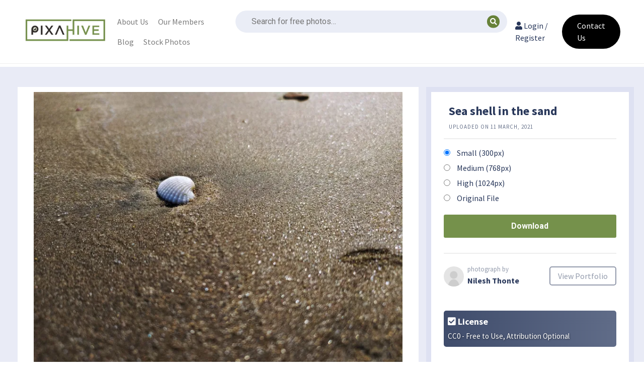

--- FILE ---
content_type: text/html; charset=UTF-8
request_url: https://pixahive.com/photo/sea-shell-in-the-sand/
body_size: 29792
content:
<!doctype html>
<html lang="en-US">
<head><meta charset="UTF-8"><script>if(navigator.userAgent.match(/MSIE|Internet Explorer/i)||navigator.userAgent.match(/Trident\/7\..*?rv:11/i)){var href=document.location.href;if(!href.match(/[?&]nowprocket/)){if(href.indexOf("?")==-1){if(href.indexOf("#")==-1){document.location.href=href+"?nowprocket=1"}else{document.location.href=href.replace("#","?nowprocket=1#")}}else{if(href.indexOf("#")==-1){document.location.href=href+"&nowprocket=1"}else{document.location.href=href.replace("#","&nowprocket=1#")}}}}</script><script>class RocketLazyLoadScripts{constructor(){this.v="1.2.3",this.triggerEvents=["keydown","mousedown","mousemove","touchmove","touchstart","touchend","wheel"],this.userEventHandler=this._triggerListener.bind(this),this.touchStartHandler=this._onTouchStart.bind(this),this.touchMoveHandler=this._onTouchMove.bind(this),this.touchEndHandler=this._onTouchEnd.bind(this),this.clickHandler=this._onClick.bind(this),this.interceptedClicks=[],window.addEventListener("pageshow",t=>{this.persisted=t.persisted}),window.addEventListener("DOMContentLoaded",()=>{this._preconnect3rdParties()}),this.delayedScripts={normal:[],async:[],defer:[]},this.trash=[],this.allJQueries=[]}_addUserInteractionListener(t){if(document.hidden){t._triggerListener();return}this.triggerEvents.forEach(e=>window.addEventListener(e,t.userEventHandler,{passive:!0})),window.addEventListener("touchstart",t.touchStartHandler,{passive:!0}),window.addEventListener("mousedown",t.touchStartHandler),document.addEventListener("visibilitychange",t.userEventHandler)}_removeUserInteractionListener(){this.triggerEvents.forEach(t=>window.removeEventListener(t,this.userEventHandler,{passive:!0})),document.removeEventListener("visibilitychange",this.userEventHandler)}_onTouchStart(t){"HTML"!==t.target.tagName&&(window.addEventListener("touchend",this.touchEndHandler),window.addEventListener("mouseup",this.touchEndHandler),window.addEventListener("touchmove",this.touchMoveHandler,{passive:!0}),window.addEventListener("mousemove",this.touchMoveHandler),t.target.addEventListener("click",this.clickHandler),this._renameDOMAttribute(t.target,"onclick","rocket-onclick"),this._pendingClickStarted())}_onTouchMove(t){window.removeEventListener("touchend",this.touchEndHandler),window.removeEventListener("mouseup",this.touchEndHandler),window.removeEventListener("touchmove",this.touchMoveHandler,{passive:!0}),window.removeEventListener("mousemove",this.touchMoveHandler),t.target.removeEventListener("click",this.clickHandler),this._renameDOMAttribute(t.target,"rocket-onclick","onclick"),this._pendingClickFinished()}_onTouchEnd(t){window.removeEventListener("touchend",this.touchEndHandler),window.removeEventListener("mouseup",this.touchEndHandler),window.removeEventListener("touchmove",this.touchMoveHandler,{passive:!0}),window.removeEventListener("mousemove",this.touchMoveHandler)}_onClick(t){t.target.removeEventListener("click",this.clickHandler),this._renameDOMAttribute(t.target,"rocket-onclick","onclick"),this.interceptedClicks.push(t),t.preventDefault(),t.stopPropagation(),t.stopImmediatePropagation(),this._pendingClickFinished()}_replayClicks(){window.removeEventListener("touchstart",this.touchStartHandler,{passive:!0}),window.removeEventListener("mousedown",this.touchStartHandler),this.interceptedClicks.forEach(t=>{t.target.dispatchEvent(new MouseEvent("click",{view:t.view,bubbles:!0,cancelable:!0}))})}_waitForPendingClicks(){return new Promise(t=>{this._isClickPending?this._pendingClickFinished=t:t()})}_pendingClickStarted(){this._isClickPending=!0}_pendingClickFinished(){this._isClickPending=!1}_renameDOMAttribute(t,e,r){t.hasAttribute&&t.hasAttribute(e)&&(event.target.setAttribute(r,event.target.getAttribute(e)),event.target.removeAttribute(e))}_triggerListener(){this._removeUserInteractionListener(this),"loading"===document.readyState?document.addEventListener("DOMContentLoaded",this._loadEverythingNow.bind(this)):this._loadEverythingNow()}_preconnect3rdParties(){let t=[];document.querySelectorAll("script[type=rocketlazyloadscript]").forEach(e=>{if(e.hasAttribute("src")){let r=new URL(e.src).origin;r!==location.origin&&t.push({src:r,crossOrigin:e.crossOrigin||"module"===e.getAttribute("data-rocket-type")})}}),t=[...new Map(t.map(t=>[JSON.stringify(t),t])).values()],this._batchInjectResourceHints(t,"preconnect")}async _loadEverythingNow(){this.lastBreath=Date.now(),this._delayEventListeners(this),this._delayJQueryReady(this),this._handleDocumentWrite(),this._registerAllDelayedScripts(),this._preloadAllScripts(),await this._loadScriptsFromList(this.delayedScripts.normal),await this._loadScriptsFromList(this.delayedScripts.defer),await this._loadScriptsFromList(this.delayedScripts.async);try{await this._triggerDOMContentLoaded(),await this._triggerWindowLoad()}catch(t){console.error(t)}window.dispatchEvent(new Event("rocket-allScriptsLoaded")),this._waitForPendingClicks().then(()=>{this._replayClicks()}),this._emptyTrash()}_registerAllDelayedScripts(){document.querySelectorAll("script[type=rocketlazyloadscript]").forEach(t=>{t.hasAttribute("data-rocket-src")?t.hasAttribute("async")&&!1!==t.async?this.delayedScripts.async.push(t):t.hasAttribute("defer")&&!1!==t.defer||"module"===t.getAttribute("data-rocket-type")?this.delayedScripts.defer.push(t):this.delayedScripts.normal.push(t):this.delayedScripts.normal.push(t)})}async _transformScript(t){return new Promise((await this._littleBreath(),navigator.userAgent.indexOf("Firefox/")>0||""===navigator.vendor)?e=>{let r=document.createElement("script");[...t.attributes].forEach(t=>{let e=t.nodeName;"type"!==e&&("data-rocket-type"===e&&(e="type"),"data-rocket-src"===e&&(e="src"),r.setAttribute(e,t.nodeValue))}),t.text&&(r.text=t.text),r.hasAttribute("src")?(r.addEventListener("load",e),r.addEventListener("error",e)):(r.text=t.text,e());try{t.parentNode.replaceChild(r,t)}catch(i){e()}}:async e=>{function r(){t.setAttribute("data-rocket-status","failed"),e()}try{let i=t.getAttribute("data-rocket-type"),n=t.getAttribute("data-rocket-src");t.text,i?(t.type=i,t.removeAttribute("data-rocket-type")):t.removeAttribute("type"),t.addEventListener("load",function r(){t.setAttribute("data-rocket-status","executed"),e()}),t.addEventListener("error",r),n?(t.removeAttribute("data-rocket-src"),t.src=n):t.src="data:text/javascript;base64,"+window.btoa(unescape(encodeURIComponent(t.text)))}catch(s){r()}})}async _loadScriptsFromList(t){let e=t.shift();return e&&e.isConnected?(await this._transformScript(e),this._loadScriptsFromList(t)):Promise.resolve()}_preloadAllScripts(){this._batchInjectResourceHints([...this.delayedScripts.normal,...this.delayedScripts.defer,...this.delayedScripts.async],"preload")}_batchInjectResourceHints(t,e){var r=document.createDocumentFragment();t.forEach(t=>{let i=t.getAttribute&&t.getAttribute("data-rocket-src")||t.src;if(i){let n=document.createElement("link");n.href=i,n.rel=e,"preconnect"!==e&&(n.as="script"),t.getAttribute&&"module"===t.getAttribute("data-rocket-type")&&(n.crossOrigin=!0),t.crossOrigin&&(n.crossOrigin=t.crossOrigin),t.integrity&&(n.integrity=t.integrity),r.appendChild(n),this.trash.push(n)}}),document.head.appendChild(r)}_delayEventListeners(t){let e={};function r(t,r){!function t(r){!e[r]&&(e[r]={originalFunctions:{add:r.addEventListener,remove:r.removeEventListener},eventsToRewrite:[]},r.addEventListener=function(){arguments[0]=i(arguments[0]),e[r].originalFunctions.add.apply(r,arguments)},r.removeEventListener=function(){arguments[0]=i(arguments[0]),e[r].originalFunctions.remove.apply(r,arguments)});function i(t){return e[r].eventsToRewrite.indexOf(t)>=0?"rocket-"+t:t}}(t),e[t].eventsToRewrite.push(r)}function i(t,e){let r=t[e];Object.defineProperty(t,e,{get:()=>r||function(){},set(i){t["rocket"+e]=r=i}})}r(document,"DOMContentLoaded"),r(window,"DOMContentLoaded"),r(window,"load"),r(window,"pageshow"),r(document,"readystatechange"),i(document,"onreadystatechange"),i(window,"onload"),i(window,"onpageshow")}_delayJQueryReady(t){let e;function r(r){if(r&&r.fn&&!t.allJQueries.includes(r)){r.fn.ready=r.fn.init.prototype.ready=function(e){return t.domReadyFired?e.bind(document)(r):document.addEventListener("rocket-DOMContentLoaded",()=>e.bind(document)(r)),r([])};let i=r.fn.on;r.fn.on=r.fn.init.prototype.on=function(){if(this[0]===window){function t(t){return t.split(" ").map(t=>"load"===t||0===t.indexOf("load.")?"rocket-jquery-load":t).join(" ")}"string"==typeof arguments[0]||arguments[0]instanceof String?arguments[0]=t(arguments[0]):"object"==typeof arguments[0]&&Object.keys(arguments[0]).forEach(e=>{let r=arguments[0][e];delete arguments[0][e],arguments[0][t(e)]=r})}return i.apply(this,arguments),this},t.allJQueries.push(r)}e=r}r(window.jQuery),Object.defineProperty(window,"jQuery",{get:()=>e,set(t){r(t)}})}async _triggerDOMContentLoaded(){this.domReadyFired=!0,await this._littleBreath(),document.dispatchEvent(new Event("rocket-DOMContentLoaded")),await this._littleBreath(),window.dispatchEvent(new Event("rocket-DOMContentLoaded")),await this._littleBreath(),document.dispatchEvent(new Event("rocket-readystatechange")),await this._littleBreath(),document.rocketonreadystatechange&&document.rocketonreadystatechange()}async _triggerWindowLoad(){await this._littleBreath(),window.dispatchEvent(new Event("rocket-load")),await this._littleBreath(),window.rocketonload&&window.rocketonload(),await this._littleBreath(),this.allJQueries.forEach(t=>t(window).trigger("rocket-jquery-load")),await this._littleBreath();let t=new Event("rocket-pageshow");t.persisted=this.persisted,window.dispatchEvent(t),await this._littleBreath(),window.rocketonpageshow&&window.rocketonpageshow({persisted:this.persisted})}_handleDocumentWrite(){let t=new Map;document.write=document.writeln=function(e){let r=document.currentScript;r||console.error("WPRocket unable to document.write this: "+e);let i=document.createRange(),n=r.parentElement,s=t.get(r);void 0===s&&(s=r.nextSibling,t.set(r,s));let a=document.createDocumentFragment();i.setStart(a,0),a.appendChild(i.createContextualFragment(e)),n.insertBefore(a,s)}}async _littleBreath(){Date.now()-this.lastBreath>45&&(await this._requestAnimFrame(),this.lastBreath=Date.now())}async _requestAnimFrame(){return document.hidden?new Promise(t=>setTimeout(t)):new Promise(t=>requestAnimationFrame(t))}_emptyTrash(){this.trash.forEach(t=>t.remove())}static run(){let t=new RocketLazyLoadScripts;t._addUserInteractionListener(t)}}RocketLazyLoadScripts.run();</script>
	
	<meta name="viewport" content="width=device-width, initial-scale=1">
	<link rel="profile" href="https://gmpg.org/xfn/11">
	<script type="rocketlazyloadscript" data-minify="1" data-rocket-src="https://pixahive.com/wp-content/cache/min/1/analytics.js?ver=1764131271" data-key="U1oynHO8IhXML9gPO0rsrA" async></script>
    <meta name="google-site-verification" content="VEsdFN8JdMw8MdfWRMKnxuVe2efzZKkeZz_ZFydMne0" />
	<meta name='robots' content='index, follow, max-image-preview:large, max-snippet:-1, max-video-preview:-1' />
	<style>img:is([sizes="auto" i], [sizes^="auto," i]) { contain-intrinsic-size: 3000px 1500px }</style>
	
	<!-- This site is optimized with the Yoast SEO plugin v26.6 - https://yoast.com/wordpress/plugins/seo/ -->
	<title>Sea shell in the sand - PixaHive</title><link rel="preload" as="style" href="https://fonts.googleapis.com/css?family=Roboto%3A100%2C100italic%2C200%2C200italic%2C300%2C300italic%2C400%2C400italic%2C500%2C500italic%2C600%2C600italic%2C700%2C700italic%2C800%2C800italic%2C900%2C900italic%7CRoboto%20Slab%3A100%2C100italic%2C200%2C200italic%2C300%2C300italic%2C400%2C400italic%2C500%2C500italic%2C600%2C600italic%2C700%2C700italic%2C800%2C800italic%2C900%2C900italic&#038;display=swap" /><link rel="stylesheet" href="https://fonts.googleapis.com/css?family=Roboto%3A100%2C100italic%2C200%2C200italic%2C300%2C300italic%2C400%2C400italic%2C500%2C500italic%2C600%2C600italic%2C700%2C700italic%2C800%2C800italic%2C900%2C900italic%7CRoboto%20Slab%3A100%2C100italic%2C200%2C200italic%2C300%2C300italic%2C400%2C400italic%2C500%2C500italic%2C600%2C600italic%2C700%2C700italic%2C800%2C800italic%2C900%2C900italic&#038;display=swap" media="print" onload="this.media='all'" /><noscript><link rel="stylesheet" href="https://fonts.googleapis.com/css?family=Roboto%3A100%2C100italic%2C200%2C200italic%2C300%2C300italic%2C400%2C400italic%2C500%2C500italic%2C600%2C600italic%2C700%2C700italic%2C800%2C800italic%2C900%2C900italic%7CRoboto%20Slab%3A100%2C100italic%2C200%2C200italic%2C300%2C300italic%2C400%2C400italic%2C500%2C500italic%2C600%2C600italic%2C700%2C700italic%2C800%2C800italic%2C900%2C900italic&#038;display=swap" /></noscript><link rel="preload" as="style" href="https://fonts.googleapis.com/css2?family=Source+Sans+Pro%3Aital%2Cwght%400%2C400%3B0%2C700%3B1%2C400&#038;ver=6.8.3&#038;display=swap" /><link rel="stylesheet" href="https://fonts.googleapis.com/css2?family=Source+Sans+Pro%3Aital%2Cwght%400%2C400%3B0%2C700%3B1%2C400&#038;ver=6.8.3&#038;display=swap" media="print" onload="this.media='all'" /><noscript><link rel="stylesheet" href="https://fonts.googleapis.com/css2?family=Source+Sans+Pro%3Aital%2Cwght%400%2C400%3B0%2C700%3B1%2C400&#038;ver=6.8.3&#038;display=swap" /></noscript>
<link rel="preload" as="font" href="https://pixahive.com/wp-content/themes/hive/assets/libraries/font-awesome/fonts/fontawesome-webfont.ttf" crossorigin>
<link rel="preload" as="font" href="https://pixahive.com/wp-content/themes/hive/assets/libraries/font-awesome/fonts/fontawesome-webfont.woff" crossorigin>
<link rel="preload" as="font" href="https://pixahive.com/wp-content/themes/hive/assets/libraries/font-awesome/fonts/FontAwesome.otf" crossorigin>
<link rel="preload" as="font" href="https://pixahive.com/wp-content/themes/hive/assets/libraries/font-awesome/fonts/fontawesome-webfont.woff2" crossorigin>
<link rel="preload" as="font" href="https://pixahive.com/wp-content/themes/hive/assets/libraries/font-awesome/fonts/fontawesome-webfont.woff2?v=4.6.3" crossorigin>
	<link rel="canonical" href="https://pixahive.com/photo/sea-shell-in-the-sand/" />
	<meta property="og:locale" content="en_US" />
	<meta property="og:type" content="article" />
	<meta property="og:title" content="Sea shell in the sand - PixaHive" />
	<meta property="og:description" content="Sand, Sea Shell, beach, sea shell, Shell, Snail" />
	<meta property="og:url" content="https://pixahive.com/photo/sea-shell-in-the-sand/" />
	<meta property="og:site_name" content="PixaHive" />
	<meta property="article:publisher" content="https://www.facebook.com/pixahive/" />
	<meta property="article:modified_time" content="2026-01-21T02:42:57+00:00" />
	<meta property="og:image" content="https://i0.wp.com/pixahive.com/wp-content/uploads/2021/02/Sea-shell-in-the-sand-359897-pixahive.jpg?fit=2560%2C1920&ssl=1" />
	<meta property="og:image:width" content="2560" />
	<meta property="og:image:height" content="1920" />
	<meta property="og:image:type" content="image/jpeg" />
	<meta name="twitter:card" content="summary_large_image" />
	<script type="application/ld+json" class="yoast-schema-graph">{"@context":"https://schema.org","@graph":[{"@type":"WebPage","@id":"https://pixahive.com/photo/sea-shell-in-the-sand/","url":"https://pixahive.com/photo/sea-shell-in-the-sand/","name":"Sea shell in the sand - PixaHive","isPartOf":{"@id":"https://pixahive.com/#website"},"primaryImageOfPage":{"@id":"https://pixahive.com/photo/sea-shell-in-the-sand/#primaryimage"},"image":{"@id":"https://pixahive.com/photo/sea-shell-in-the-sand/#primaryimage"},"thumbnailUrl":"https://i0.wp.com/pixahive.com/wp-content/uploads/2021/02/Sea-shell-in-the-sand-359897-pixahive.jpg?fit=2560%2C1920&ssl=1","datePublished":"2021-03-11T08:44:16+00:00","dateModified":"2026-01-21T02:42:57+00:00","breadcrumb":{"@id":"https://pixahive.com/photo/sea-shell-in-the-sand/#breadcrumb"},"inLanguage":"en-US","potentialAction":[{"@type":"ReadAction","target":["https://pixahive.com/photo/sea-shell-in-the-sand/"]}]},{"@type":"ImageObject","inLanguage":"en-US","@id":"https://pixahive.com/photo/sea-shell-in-the-sand/#primaryimage","url":"https://i0.wp.com/pixahive.com/wp-content/uploads/2021/02/Sea-shell-in-the-sand-359897-pixahive.jpg?fit=2560%2C1920&ssl=1","contentUrl":"https://i0.wp.com/pixahive.com/wp-content/uploads/2021/02/Sea-shell-in-the-sand-359897-pixahive.jpg?fit=2560%2C1920&ssl=1","width":2560,"height":1920},{"@type":"BreadcrumbList","@id":"https://pixahive.com/photo/sea-shell-in-the-sand/#breadcrumb","itemListElement":[{"@type":"ListItem","position":1,"name":"Home","item":"https://pixahive.com/"},{"@type":"ListItem","position":2,"name":"Sea shell in the sand"}]},{"@type":"WebSite","@id":"https://pixahive.com/#website","url":"https://pixahive.com/","name":"PixaHive","description":"100% Free &amp; Public Domain Photos with CC0 License","potentialAction":[{"@type":"SearchAction","target":{"@type":"EntryPoint","urlTemplate":"https://pixahive.com/?s={search_term_string}"},"query-input":{"@type":"PropertyValueSpecification","valueRequired":true,"valueName":"search_term_string"}}],"inLanguage":"en-US"}]}</script>
	<!-- / Yoast SEO plugin. -->


<link rel='dns-prefetch' href='//www.google.com' />
<link rel='dns-prefetch' href='//stats.wp.com' />
<link rel='dns-prefetch' href='//fonts.googleapis.com' />
<link rel='dns-prefetch' href='//i0.wp.com' />
<link href='https://fonts.gstatic.com' crossorigin rel='preconnect' />
<link rel="alternate" type="application/rss+xml" title="PixaHive &raquo; Feed" href="https://pixahive.com/feed/" />
<link rel="alternate" type="application/rss+xml" title="PixaHive &raquo; Comments Feed" href="https://pixahive.com/comments/feed/" />
<link rel="alternate" type="application/rss+xml" title="PixaHive &raquo; Sea shell in the sand Comments Feed" href="https://pixahive.com/photo/sea-shell-in-the-sand/feed/" />
<link data-minify="1" rel='stylesheet' id='ht_ctc_main_css-css' href='https://pixahive.com/wp-content/cache/min/1/wp-content/plugins/click-to-chat-for-whatsapp/new/inc/assets/css/main.css?ver=1765884379' media='all' />
<link data-minify="1" rel='stylesheet' id='hfe-widgets-style-css' href='https://pixahive.com/wp-content/cache/min/1/wp-content/plugins/header-footer-elementor/inc/widgets-css/frontend.css?ver=1765884379' media='all' />
<style id='wp-emoji-styles-inline-css'>

	img.wp-smiley, img.emoji {
		display: inline !important;
		border: none !important;
		box-shadow: none !important;
		height: 1em !important;
		width: 1em !important;
		margin: 0 0.07em !important;
		vertical-align: -0.1em !important;
		background: none !important;
		padding: 0 !important;
	}
</style>
<link rel='stylesheet' id='wp-block-library-css' href='https://pixahive.com/wp-includes/css/dist/block-library/style.min.css?ver=6.8.3' media='all' />
<style id='wp-block-library-inline-css'>
.has-text-align-justify{text-align:justify;}
</style>
<style id='classic-theme-styles-inline-css'>
/*! This file is auto-generated */
.wp-block-button__link{color:#fff;background-color:#32373c;border-radius:9999px;box-shadow:none;text-decoration:none;padding:calc(.667em + 2px) calc(1.333em + 2px);font-size:1.125em}.wp-block-file__button{background:#32373c;color:#fff;text-decoration:none}
</style>
<link data-minify="1" rel='stylesheet' id='jetpack-videopress-video-block-view-css' href='https://pixahive.com/wp-content/cache/min/1/wp-content/plugins/jetpack/jetpack_vendor/automattic/jetpack-videopress/build/block-editor/blocks/video/view.css?ver=1765884379' media='all' />
<link rel='stylesheet' id='mediaelement-css' href='https://pixahive.com/wp-includes/js/mediaelement/mediaelementplayer-legacy.min.css?ver=4.2.17' media='all' />
<link rel='stylesheet' id='wp-mediaelement-css' href='https://pixahive.com/wp-includes/js/mediaelement/wp-mediaelement.min.css?ver=6.8.3' media='all' />
<style id='global-styles-inline-css'>
:root{--wp--preset--aspect-ratio--square: 1;--wp--preset--aspect-ratio--4-3: 4/3;--wp--preset--aspect-ratio--3-4: 3/4;--wp--preset--aspect-ratio--3-2: 3/2;--wp--preset--aspect-ratio--2-3: 2/3;--wp--preset--aspect-ratio--16-9: 16/9;--wp--preset--aspect-ratio--9-16: 9/16;--wp--preset--color--black: #000000;--wp--preset--color--cyan-bluish-gray: #abb8c3;--wp--preset--color--white: #ffffff;--wp--preset--color--pale-pink: #f78da7;--wp--preset--color--vivid-red: #cf2e2e;--wp--preset--color--luminous-vivid-orange: #ff6900;--wp--preset--color--luminous-vivid-amber: #fcb900;--wp--preset--color--light-green-cyan: #7bdcb5;--wp--preset--color--vivid-green-cyan: #00d084;--wp--preset--color--pale-cyan-blue: #8ed1fc;--wp--preset--color--vivid-cyan-blue: #0693e3;--wp--preset--color--vivid-purple: #9b51e0;--wp--preset--gradient--vivid-cyan-blue-to-vivid-purple: linear-gradient(135deg,rgba(6,147,227,1) 0%,rgb(155,81,224) 100%);--wp--preset--gradient--light-green-cyan-to-vivid-green-cyan: linear-gradient(135deg,rgb(122,220,180) 0%,rgb(0,208,130) 100%);--wp--preset--gradient--luminous-vivid-amber-to-luminous-vivid-orange: linear-gradient(135deg,rgba(252,185,0,1) 0%,rgba(255,105,0,1) 100%);--wp--preset--gradient--luminous-vivid-orange-to-vivid-red: linear-gradient(135deg,rgba(255,105,0,1) 0%,rgb(207,46,46) 100%);--wp--preset--gradient--very-light-gray-to-cyan-bluish-gray: linear-gradient(135deg,rgb(238,238,238) 0%,rgb(169,184,195) 100%);--wp--preset--gradient--cool-to-warm-spectrum: linear-gradient(135deg,rgb(74,234,220) 0%,rgb(151,120,209) 20%,rgb(207,42,186) 40%,rgb(238,44,130) 60%,rgb(251,105,98) 80%,rgb(254,248,76) 100%);--wp--preset--gradient--blush-light-purple: linear-gradient(135deg,rgb(255,206,236) 0%,rgb(152,150,240) 100%);--wp--preset--gradient--blush-bordeaux: linear-gradient(135deg,rgb(254,205,165) 0%,rgb(254,45,45) 50%,rgb(107,0,62) 100%);--wp--preset--gradient--luminous-dusk: linear-gradient(135deg,rgb(255,203,112) 0%,rgb(199,81,192) 50%,rgb(65,88,208) 100%);--wp--preset--gradient--pale-ocean: linear-gradient(135deg,rgb(255,245,203) 0%,rgb(182,227,212) 50%,rgb(51,167,181) 100%);--wp--preset--gradient--electric-grass: linear-gradient(135deg,rgb(202,248,128) 0%,rgb(113,206,126) 100%);--wp--preset--gradient--midnight: linear-gradient(135deg,rgb(2,3,129) 0%,rgb(40,116,252) 100%);--wp--preset--font-size--small: 13px;--wp--preset--font-size--medium: 20px;--wp--preset--font-size--large: 36px;--wp--preset--font-size--x-large: 42px;--wp--preset--spacing--20: 0.44rem;--wp--preset--spacing--30: 0.67rem;--wp--preset--spacing--40: 1rem;--wp--preset--spacing--50: 1.5rem;--wp--preset--spacing--60: 2.25rem;--wp--preset--spacing--70: 3.38rem;--wp--preset--spacing--80: 5.06rem;--wp--preset--shadow--natural: 6px 6px 9px rgba(0, 0, 0, 0.2);--wp--preset--shadow--deep: 12px 12px 50px rgba(0, 0, 0, 0.4);--wp--preset--shadow--sharp: 6px 6px 0px rgba(0, 0, 0, 0.2);--wp--preset--shadow--outlined: 6px 6px 0px -3px rgba(255, 255, 255, 1), 6px 6px rgba(0, 0, 0, 1);--wp--preset--shadow--crisp: 6px 6px 0px rgba(0, 0, 0, 1);}:where(.is-layout-flex){gap: 0.5em;}:where(.is-layout-grid){gap: 0.5em;}body .is-layout-flex{display: flex;}.is-layout-flex{flex-wrap: wrap;align-items: center;}.is-layout-flex > :is(*, div){margin: 0;}body .is-layout-grid{display: grid;}.is-layout-grid > :is(*, div){margin: 0;}:where(.wp-block-columns.is-layout-flex){gap: 2em;}:where(.wp-block-columns.is-layout-grid){gap: 2em;}:where(.wp-block-post-template.is-layout-flex){gap: 1.25em;}:where(.wp-block-post-template.is-layout-grid){gap: 1.25em;}.has-black-color{color: var(--wp--preset--color--black) !important;}.has-cyan-bluish-gray-color{color: var(--wp--preset--color--cyan-bluish-gray) !important;}.has-white-color{color: var(--wp--preset--color--white) !important;}.has-pale-pink-color{color: var(--wp--preset--color--pale-pink) !important;}.has-vivid-red-color{color: var(--wp--preset--color--vivid-red) !important;}.has-luminous-vivid-orange-color{color: var(--wp--preset--color--luminous-vivid-orange) !important;}.has-luminous-vivid-amber-color{color: var(--wp--preset--color--luminous-vivid-amber) !important;}.has-light-green-cyan-color{color: var(--wp--preset--color--light-green-cyan) !important;}.has-vivid-green-cyan-color{color: var(--wp--preset--color--vivid-green-cyan) !important;}.has-pale-cyan-blue-color{color: var(--wp--preset--color--pale-cyan-blue) !important;}.has-vivid-cyan-blue-color{color: var(--wp--preset--color--vivid-cyan-blue) !important;}.has-vivid-purple-color{color: var(--wp--preset--color--vivid-purple) !important;}.has-black-background-color{background-color: var(--wp--preset--color--black) !important;}.has-cyan-bluish-gray-background-color{background-color: var(--wp--preset--color--cyan-bluish-gray) !important;}.has-white-background-color{background-color: var(--wp--preset--color--white) !important;}.has-pale-pink-background-color{background-color: var(--wp--preset--color--pale-pink) !important;}.has-vivid-red-background-color{background-color: var(--wp--preset--color--vivid-red) !important;}.has-luminous-vivid-orange-background-color{background-color: var(--wp--preset--color--luminous-vivid-orange) !important;}.has-luminous-vivid-amber-background-color{background-color: var(--wp--preset--color--luminous-vivid-amber) !important;}.has-light-green-cyan-background-color{background-color: var(--wp--preset--color--light-green-cyan) !important;}.has-vivid-green-cyan-background-color{background-color: var(--wp--preset--color--vivid-green-cyan) !important;}.has-pale-cyan-blue-background-color{background-color: var(--wp--preset--color--pale-cyan-blue) !important;}.has-vivid-cyan-blue-background-color{background-color: var(--wp--preset--color--vivid-cyan-blue) !important;}.has-vivid-purple-background-color{background-color: var(--wp--preset--color--vivid-purple) !important;}.has-black-border-color{border-color: var(--wp--preset--color--black) !important;}.has-cyan-bluish-gray-border-color{border-color: var(--wp--preset--color--cyan-bluish-gray) !important;}.has-white-border-color{border-color: var(--wp--preset--color--white) !important;}.has-pale-pink-border-color{border-color: var(--wp--preset--color--pale-pink) !important;}.has-vivid-red-border-color{border-color: var(--wp--preset--color--vivid-red) !important;}.has-luminous-vivid-orange-border-color{border-color: var(--wp--preset--color--luminous-vivid-orange) !important;}.has-luminous-vivid-amber-border-color{border-color: var(--wp--preset--color--luminous-vivid-amber) !important;}.has-light-green-cyan-border-color{border-color: var(--wp--preset--color--light-green-cyan) !important;}.has-vivid-green-cyan-border-color{border-color: var(--wp--preset--color--vivid-green-cyan) !important;}.has-pale-cyan-blue-border-color{border-color: var(--wp--preset--color--pale-cyan-blue) !important;}.has-vivid-cyan-blue-border-color{border-color: var(--wp--preset--color--vivid-cyan-blue) !important;}.has-vivid-purple-border-color{border-color: var(--wp--preset--color--vivid-purple) !important;}.has-vivid-cyan-blue-to-vivid-purple-gradient-background{background: var(--wp--preset--gradient--vivid-cyan-blue-to-vivid-purple) !important;}.has-light-green-cyan-to-vivid-green-cyan-gradient-background{background: var(--wp--preset--gradient--light-green-cyan-to-vivid-green-cyan) !important;}.has-luminous-vivid-amber-to-luminous-vivid-orange-gradient-background{background: var(--wp--preset--gradient--luminous-vivid-amber-to-luminous-vivid-orange) !important;}.has-luminous-vivid-orange-to-vivid-red-gradient-background{background: var(--wp--preset--gradient--luminous-vivid-orange-to-vivid-red) !important;}.has-very-light-gray-to-cyan-bluish-gray-gradient-background{background: var(--wp--preset--gradient--very-light-gray-to-cyan-bluish-gray) !important;}.has-cool-to-warm-spectrum-gradient-background{background: var(--wp--preset--gradient--cool-to-warm-spectrum) !important;}.has-blush-light-purple-gradient-background{background: var(--wp--preset--gradient--blush-light-purple) !important;}.has-blush-bordeaux-gradient-background{background: var(--wp--preset--gradient--blush-bordeaux) !important;}.has-luminous-dusk-gradient-background{background: var(--wp--preset--gradient--luminous-dusk) !important;}.has-pale-ocean-gradient-background{background: var(--wp--preset--gradient--pale-ocean) !important;}.has-electric-grass-gradient-background{background: var(--wp--preset--gradient--electric-grass) !important;}.has-midnight-gradient-background{background: var(--wp--preset--gradient--midnight) !important;}.has-small-font-size{font-size: var(--wp--preset--font-size--small) !important;}.has-medium-font-size{font-size: var(--wp--preset--font-size--medium) !important;}.has-large-font-size{font-size: var(--wp--preset--font-size--large) !important;}.has-x-large-font-size{font-size: var(--wp--preset--font-size--x-large) !important;}
:where(.wp-block-post-template.is-layout-flex){gap: 1.25em;}:where(.wp-block-post-template.is-layout-grid){gap: 1.25em;}
:where(.wp-block-columns.is-layout-flex){gap: 2em;}:where(.wp-block-columns.is-layout-grid){gap: 2em;}
:root :where(.wp-block-pullquote){font-size: 1.5em;line-height: 1.6;}
</style>
<link data-minify="1" rel='stylesheet' id='hfe-style-css' href='https://pixahive.com/wp-content/cache/min/1/wp-content/plugins/header-footer-elementor/assets/css/header-footer-elementor.css?ver=1765884379' media='all' />
<link rel='stylesheet' id='elementor-frontend-css' href='https://pixahive.com/wp-content/plugins/elementor/assets/css/frontend.min.css?ver=3.33.0' media='all' />
<link rel='stylesheet' id='elementor-post-454468-css' href='https://pixahive.com/wp-content/uploads/elementor/css/post-454468.css?ver=1765884378' media='all' />
<link rel='stylesheet' id='qi-addons-for-elementor-grid-style-css' href='https://pixahive.com/wp-content/plugins/qi-addons-for-elementor/assets/css/grid.min.css?ver=1.9.5' media='all' />
<link rel='stylesheet' id='qi-addons-for-elementor-helper-parts-style-css' href='https://pixahive.com/wp-content/plugins/qi-addons-for-elementor/assets/css/helper-parts.min.css?ver=1.9.5' media='all' />
<link rel='stylesheet' id='qi-addons-for-elementor-style-css' href='https://pixahive.com/wp-content/plugins/qi-addons-for-elementor/assets/css/main.min.css?ver=1.9.5' media='all' />
<link data-minify="1" rel='stylesheet' id='hive-style-css' href='https://pixahive.com/wp-content/cache/min/1/wp-content/themes/hive/style.css?ver=1765884379' media='all' />
<link data-minify="1" rel='stylesheet' id='hive-frontend-css' href='https://pixahive.com/wp-content/cache/min/1/wp-content/themes/hive/assets/css/frontend.css?ver=1765884379' media='all' />
<link data-minify="1" rel='stylesheet' id='fontawesome-css' href='https://pixahive.com/wp-content/cache/min/1/wp-content/themes/hive/assets/libraries/font-awesome/css/font-awesome.min.css?ver=1765884379' media='all' />

<link data-minify="1" rel='stylesheet' id='swiper-css' href='https://pixahive.com/wp-content/cache/min/1/wp-content/plugins/qi-addons-for-elementor/assets/plugins/swiper/8.4.5/swiper.min.css?ver=1765884379' media='all' />
<link data-minify="1" rel='stylesheet' id='hfe-elementor-icons-css' href='https://pixahive.com/wp-content/cache/min/1/wp-content/plugins/elementor/assets/lib/eicons/css/elementor-icons.min.css?ver=1765884379' media='all' />
<link rel='stylesheet' id='hfe-icons-list-css' href='https://pixahive.com/wp-content/plugins/elementor/assets/css/widget-icon-list.min.css?ver=3.24.3' media='all' />
<link rel='stylesheet' id='hfe-social-icons-css' href='https://pixahive.com/wp-content/plugins/elementor/assets/css/widget-social-icons.min.css?ver=3.24.0' media='all' />
<link data-minify="1" rel='stylesheet' id='hfe-social-share-icons-brands-css' href='https://pixahive.com/wp-content/cache/min/1/wp-content/plugins/elementor/assets/lib/font-awesome/css/brands.css?ver=1765884379' media='all' />
<link data-minify="1" rel='stylesheet' id='hfe-social-share-icons-fontawesome-css' href='https://pixahive.com/wp-content/cache/min/1/wp-content/plugins/elementor/assets/lib/font-awesome/css/fontawesome.css?ver=1765884379' media='all' />
<link data-minify="1" rel='stylesheet' id='hfe-nav-menu-icons-css' href='https://pixahive.com/wp-content/cache/min/1/wp-content/plugins/elementor/assets/lib/font-awesome/css/solid.css?ver=1765884379' media='all' />
<link rel='stylesheet' id='eael-general-css' href='https://pixahive.com/wp-content/plugins/essential-addons-for-elementor-lite/assets/front-end/css/view/general.min.css?ver=6.4.0' media='all' />
<link rel='stylesheet' id='um_modal-css' href='https://pixahive.com/wp-content/plugins/ultimate-member/assets/css/um-modal.min.css?ver=2.9.1' media='all' />
<link rel='stylesheet' id='um_ui-css' href='https://pixahive.com/wp-content/plugins/ultimate-member/assets/libs/jquery-ui/jquery-ui.min.css?ver=1.13.2' media='all' />
<link rel='stylesheet' id='um_tipsy-css' href='https://pixahive.com/wp-content/plugins/ultimate-member/assets/libs/tipsy/tipsy.min.css?ver=1.0.0a' media='all' />
<link data-minify="1" rel='stylesheet' id='um_raty-css' href='https://pixahive.com/wp-content/cache/min/1/wp-content/plugins/ultimate-member/assets/libs/raty/um-raty.min.css?ver=1765884379' media='all' />
<link rel='stylesheet' id='select2-css' href='https://pixahive.com/wp-content/plugins/ultimate-member/assets/libs/select2/select2.min.css?ver=4.0.13' media='all' />
<link rel='stylesheet' id='um_fileupload-css' href='https://pixahive.com/wp-content/plugins/ultimate-member/assets/css/um-fileupload.min.css?ver=2.9.1' media='all' />
<link rel='stylesheet' id='um_confirm-css' href='https://pixahive.com/wp-content/plugins/ultimate-member/assets/libs/um-confirm/um-confirm.min.css?ver=1.0' media='all' />
<link rel='stylesheet' id='um_datetime-css' href='https://pixahive.com/wp-content/plugins/ultimate-member/assets/libs/pickadate/default.min.css?ver=3.6.2' media='all' />
<link rel='stylesheet' id='um_datetime_date-css' href='https://pixahive.com/wp-content/plugins/ultimate-member/assets/libs/pickadate/default.date.min.css?ver=3.6.2' media='all' />
<link rel='stylesheet' id='um_datetime_time-css' href='https://pixahive.com/wp-content/plugins/ultimate-member/assets/libs/pickadate/default.time.min.css?ver=3.6.2' media='all' />
<link data-minify="1" rel='stylesheet' id='um_fonticons_ii-css' href='https://pixahive.com/wp-content/cache/min/1/wp-content/plugins/ultimate-member/assets/libs/legacy/fonticons/fonticons-ii.min.css?ver=1765884379' media='all' />
<link data-minify="1" rel='stylesheet' id='um_fonticons_fa-css' href='https://pixahive.com/wp-content/cache/min/1/wp-content/plugins/ultimate-member/assets/libs/legacy/fonticons/fonticons-fa.min.css?ver=1765884379' media='all' />
<link data-minify="1" rel='stylesheet' id='um_fontawesome-css' href='https://pixahive.com/wp-content/cache/min/1/wp-content/plugins/ultimate-member/assets/css/um-fontawesome.min.css?ver=1765884379' media='all' />
<link rel='stylesheet' id='um_common-css' href='https://pixahive.com/wp-content/plugins/ultimate-member/assets/css/common.min.css?ver=2.9.1' media='all' />
<link rel='stylesheet' id='um_responsive-css' href='https://pixahive.com/wp-content/plugins/ultimate-member/assets/css/um-responsive.min.css?ver=2.9.1' media='all' />
<link rel='stylesheet' id='um_styles-css' href='https://pixahive.com/wp-content/plugins/ultimate-member/assets/css/um-styles.min.css?ver=2.9.1' media='all' />
<link rel='stylesheet' id='um_crop-css' href='https://pixahive.com/wp-content/plugins/ultimate-member/assets/libs/cropper/cropper.min.css?ver=1.6.1' media='all' />
<link rel='stylesheet' id='um_profile-css' href='https://pixahive.com/wp-content/plugins/ultimate-member/assets/css/um-profile.min.css?ver=2.9.1' media='all' />
<link rel='stylesheet' id='um_account-css' href='https://pixahive.com/wp-content/plugins/ultimate-member/assets/css/um-account.min.css?ver=2.9.1' media='all' />
<link rel='stylesheet' id='um_misc-css' href='https://pixahive.com/wp-content/plugins/ultimate-member/assets/css/um-misc.min.css?ver=2.9.1' media='all' />
<link rel='stylesheet' id='um_default_css-css' href='https://pixahive.com/wp-content/plugins/ultimate-member/assets/css/um-old-default.min.css?ver=2.9.1' media='all' />


<link data-minify="1" rel='stylesheet' id='jetpack_css-css' href='https://pixahive.com/wp-content/cache/min/1/wp-content/plugins/jetpack/css/jetpack.css?ver=1765884379' media='all' />
<script type="rocketlazyloadscript" data-rocket-src="https://pixahive.com/wp-includes/js/jquery/jquery.min.js?ver=3.7.1" id="jquery-core-js"></script>
<script type="rocketlazyloadscript" data-rocket-src="https://pixahive.com/wp-includes/js/jquery/jquery-migrate.min.js?ver=3.4.1" id="jquery-migrate-js" defer></script>
<script type="rocketlazyloadscript" id="jquery-js-after">
!function($){"use strict";$(document).ready(function(){$(this).scrollTop()>100&&$(".hfe-scroll-to-top-wrap").removeClass("hfe-scroll-to-top-hide"),$(window).scroll(function(){$(this).scrollTop()<100?$(".hfe-scroll-to-top-wrap").fadeOut(300):$(".hfe-scroll-to-top-wrap").fadeIn(300)}),$(".hfe-scroll-to-top-wrap").on("click",function(){$("html, body").animate({scrollTop:0},300);return!1})})}(jQuery);
!function($){'use strict';$(document).ready(function(){var bar=$('.hfe-reading-progress-bar');if(!bar.length)return;$(window).on('scroll',function(){var s=$(window).scrollTop(),d=$(document).height()-$(window).height(),p=d? s/d*100:0;bar.css('width',p+'%')});});}(jQuery);
</script>
<script id="wpstg-global-js-extra">
var wpstg = {"nonce":"1517a47f23"};
</script>
<script type="rocketlazyloadscript" data-rocket-src="https://pixahive.com/wp-content/plugins/wp-staging/assets/js/dist/wpstg-blank-loader.min.js?ver=6.8.3" id="wpstg-global-js" defer></script>
<script type="rocketlazyloadscript" data-rocket-src="https://pixahive.com/wp-content/plugins/ultimate-member/assets/js/um-gdpr.min.js?ver=2.9.1" id="um-gdpr-js" defer></script>
<link rel="https://api.w.org/" href="https://pixahive.com/wp-json/" /><link rel="alternate" title="JSON" type="application/json" href="https://pixahive.com/wp-json/wp/v2/photo/359897" /><link rel="EditURI" type="application/rsd+xml" title="RSD" href="https://pixahive.com/xmlrpc.php?rsd" />
<meta name="generator" content="WordPress 6.8.3" />
<link rel='shortlink' href='https://pixahive.com/?p=359897' />
<link rel="alternate" title="oEmbed (JSON)" type="application/json+oembed" href="https://pixahive.com/wp-json/oembed/1.0/embed?url=https%3A%2F%2Fpixahive.com%2Fphoto%2Fsea-shell-in-the-sand%2F" />
<link rel="alternate" title="oEmbed (XML)" type="text/xml+oembed" href="https://pixahive.com/wp-json/oembed/1.0/embed?url=https%3A%2F%2Fpixahive.com%2Fphoto%2Fsea-shell-in-the-sand%2F&#038;format=xml" />
<meta name="cdp-version" content="1.3.9" />		<style type="text/css">
			.um_request_name {
				display: none !important;
			}
		</style>
		<style>img#wpstats{display:none}</style>
		<meta name="generator" content="Elementor 3.33.0; features: e_font_icon_svg, additional_custom_breakpoints; settings: css_print_method-external, google_font-enabled, font_display-swap">
<style>.recentcomments a{display:inline !important;padding:0 !important;margin:0 !important;}</style>			<style>
				.e-con.e-parent:nth-of-type(n+4):not(.e-lazyloaded):not(.e-no-lazyload),
				.e-con.e-parent:nth-of-type(n+4):not(.e-lazyloaded):not(.e-no-lazyload) * {
					background-image: none !important;
				}
				@media screen and (max-height: 1024px) {
					.e-con.e-parent:nth-of-type(n+3):not(.e-lazyloaded):not(.e-no-lazyload),
					.e-con.e-parent:nth-of-type(n+3):not(.e-lazyloaded):not(.e-no-lazyload) * {
						background-image: none !important;
					}
				}
				@media screen and (max-height: 640px) {
					.e-con.e-parent:nth-of-type(n+2):not(.e-lazyloaded):not(.e-no-lazyload),
					.e-con.e-parent:nth-of-type(n+2):not(.e-lazyloaded):not(.e-no-lazyload) * {
						background-image: none !important;
					}
				}
			</style>
			<script type="rocketlazyloadscript">// This was built using aat.js: https://github.com/TahaSh/aat

const { ScrollObserver, valueAtPercentage } = aat

const cardsContainer = document.querySelector('.cards')
const cards = document.querySelectorAll('.card')
cardsContainer.style.setProperty('--cards-count', cards.length)
cardsContainer.style.setProperty(
  '--card-height',
  `${cards[0].clientHeight}px`
)
Array.from(cards).forEach((card, index) => {
  const offsetTop = 20 + index * 20
  card.style.paddingTop = `${offsetTop}px`
  if (index === cards.length - 1) {
    return
  }
  const toScale = 1 - (cards.length - 1 - index) * 0.1
  const nextCard = cards[index + 1]
  const cardInner = card.querySelector('.card__inner')
  ScrollObserver.Element(nextCard, {
    offsetTop,
    offsetBottom: window.innerHeight - card.clientHeight
  }).onScroll(({ percentageY }) => {
    cardInner.style.scale = valueAtPercentage({
      from: 1,
      to: toScale,
      percentage: percentageY
    })
    cardInner.style.filter = `brightness(${valueAtPercentage({
      from: 1,
      to: 0.6,
      percentage: percentageY
    })})`
  })
})</script><style class="wpcode-css-snippet">/* Only the Elementor Homepage */
/* ✔ Overflow visible ONLY on Elementor Homepage */
.page-id-454466 main,
.page-id-454466 .entry-content {
    overflow: visible !important;
}

@media only screen and (max-width:568px){
	.page-id-454466 main,
.page-id-454466 .entry-content {
   
	overflow-x:hidden !important;
}
}

/* ✔ Overflow auto on every other page */
body:not(.page-id-454466) main,
body:not(.page-id-454466) .entry-content {
    overflow: auto !important;
}


.elementor-element-acf65a0 .e-con-inner {
  overflow: visible !important;
}

.elementor-element-acf65a0 .card {
  position: sticky !important;
  top: 0 !important;
  z-index: 10 !important;
}

.card {
  position: sticky !important;
  top: 0 !important;
  z-index: 10 !important;
}

.card__inner {
  will-change: transform;
  background: white;
  border-radius: 14px;
  display: flex;
  overflow: hidden;
  box-shadow: 0 25px 50px -12px hsla(265.3, 20%, 10%, 35%);
  transform-origin: center top;
}

.cards {
    width: 100%;
    max-width: 900px;
    margin: 0 auto;
    display: grid;
    --cards-count: 3;
    --card-height: 420px;
    grid-template-rows: repeat(var(--cards-count), var(--card-height));
    gap: 40px 0;
    overflow: visible; /* Add this */
}


.card__image-container {
  display: flex;
  width: 40%;
  flex-shrink: 0;
}

.card__image {
  width: 100%;
  height: 100%;
  object-fit: cover;
  aspect-ratio: 1;
}

.card__content {
  padding: 40px 30px;
  display: flex;
  flex-direction: column;
}

.card__title {
  padding: 0;
  margin: 0;
  font-size: 60px;
  font-weight: 600;
  color: #16263a;
}

.card__description {
  line-height: 1.4;
  font-size: 24px;
  color: #16263a;
}

.space {
  height: 120px;
}

.space--small {
  height: 80px;
}

@media (max-width: 600px) {
  .card__inner {
    flex-direction: column;
  }

  .card__image-container {
    width: 100%;
  }

  .card__image {
    aspect-ratio: 16 / 9;
  }

  .card__title {
    font-size: 32px;
  }

  .card__description {
    font-size: 16px;
  }

  .card__content {
    padding: 30px 20px;
  }
}

.tool-section p{
	color:#000;
	font-size:14px;
}

.hero-color{
	background: -webkit-linear-gradient(#678239, #cef789);
  -webkit-background-clip: text;
  -webkit-text-fill-color: transparent;
}


@media (max-width: 767px) {
.elementor-element-cdc67fc {
    display: grid !important;
    grid-template-columns: 1fr 1fr;
}

	#Out-Cleints{
		overflow:hidden;
	}</style><style class="wpcode-css-snippet">#hero-bg{
	background: linear-gradient(90deg, rgb(137 136 136) 0%, rgb(0 0 0) 40%, rgb(0 0 0) 100%);

}
#pixa-hero svg.e-font-icon-svg.e-fas-arrow-right {
    transform: rotate(310deg) !important;
}

body.home #masthead {
    border-bottom:none;

}

body.home main{
    border-bottom:none;
    margin-bottom: 0px;
}
/* Parent container must be relative */
#customer-carousel {
  position: relative;
  overflow: hidden;
}

/* Fade effect on both sides */
#customer-carousel::before,
#customer-carousel::after {
  content: "";
  position: absolute;
  top: 0;
  width: 120px; /* Increase for wider fade */
  height: 100%;
  z-index: 10;
  pointer-events: none; /* Important */
}

/* Left fade */
#customer-carousel::before {
  left: 0;
  background: linear-gradient(to right, rgba(255,255,255,1), rgba(255,255,255,0));
}

/* Right fade */
#customer-carousel::after {
  right: 0;
  background: linear-gradient(to left, rgba(255,255,255,1), rgba(255,255,255,0));
}

#hero-heading .elementor-heading-title,.eael-fancy-text-strings {
     background: -webkit-linear-gradient(#ffffff, #ffffff);
    -webkit-background-clip: text;
    -webkit-text-fill-color: transparent;
}

#soft-images .attachment-large {
  animation: floatUpDown 4s ease-in-out infinite;
  display: inline-block;
}

@keyframes floatUpDown {
  0% {
    transform: translateY(0px);
  }
  50% {
    transform: translateY(-20px); /* move up */
  }
  100% {
    transform: translateY(0px);
  }
}


/* ======================================================
   BRAND COLORS FOR STACKED CARDS
   ====================================================== */


.cards .card:nth-child(1) .card__inner { transform: rotate(-1deg); }
.cards .card:nth-child(2) .card__inner { transform: rotate(1deg); }
.cards .card:nth-child(3) .card__inner { transform: rotate(-0.5deg); }

.cards .card .card__inner {
    box-shadow: 0 40px 80px rgba(0,0,0,0.35);
}
.card__image {
    filter: saturate(1.15) contrast(1.1);
}


.elementor p {
    color: inherit !important;
}

#Our-Services .vid-ser:hover{
	transition: all 0.3s ease;
   transform: translateY(-5px);
    box-shadow: 0 10px 30px rgba(103, 130, 57, 0.15);
}

.theme-buttons .elementor-button {
    display: inline-block;
    padding: 12px 28px;
    font-size: 16px;
    font-weight: 600;
    color: #000;
    border: 2px solid #000;
    background: #fff;
    position: relative;
    overflow: hidden;
    transition: color 0.3s ease;
    z-index: 1;
}

/* Sliding background */
.theme-buttons .elementor-button::before {
    content: "";
    position: absolute;
    top: 0;
    left: -100%;
    width: 100%;
    height: 100%;
    background: #000;
    z-index: -1;
    transition: all 0.4s ease;
}

/* Hover effect */
.theme-buttons .elementor-button:hover {
    color: #fff;
}

.theme-buttons .elementor-button:hover::before {
    left: 0;
}

.ue_card_content {
   box-shadow: rgba(17, 12, 46, 0.15) 0px 48px 100px 0px !important;
}


/* Base card */
#testi-section .qodef-e-inner {
    position: relative;
    border-radius: 16px;
    padding: 25px;
    overflow: hidden;
}

/* Green glow animated border */
#testi-section .qodef-e-inner::before {
    content: "";
    position: absolute;
    inset: 0;
    padding: 2px; /* border thickness */
    border-radius: 16px;
    background: linear-gradient(120deg, #678239, #7ec900, #f8f8f8, #dbff9e, #678239);
    background-size: 300% 300%;
    animation: greenGlowMove 6s ease-in-out infinite;
    
    -webkit-mask:
        linear-gradient(#fff 0 0) content-box,
        linear-gradient(#fff 0 0);
    -webkit-mask-composite: xor;
            mask-composite: exclude;

    z-index: 0;
}

/* Keep content above glow */
#testi-section .qodef-e-inner * {
    position: relative;
    z-index: 2;
}

/* Animation WITHOUT hue-rotate */
@keyframes greenGlowMove {
    0% { background-position: 0% 50%; }
    50% { background-position: 100% 50%; }
    100% { background-position: 0% 50%; }
}

#Our-Services{
	background-color: #f7f7f7;
    --background-overlay: '';
    background-image: linear-gradient(165deg, #d0ff7f 0%, #F2295B00 51%);
}


/* Green glow animated border */
#Our-Services .vid-ser::before {
    content: "";
    position: absolute;
    inset: 0;
    padding: 2px; /* border thickness */
    border-radius: 7px;
    background: linear-gradient(120deg, #678239, #7ec900, #f8f8f8, #dbff9e, #678239);
    background-size: 300% 300%;
    animation: greenGlowMove 6s ease-in-out infinite;
    
    -webkit-mask:
        linear-gradient(#fff 0 0) content-box,
        linear-gradient(#fff 0 0);
    -webkit-mask-composite: xor;
            mask-composite: exclude;

    z-index: 0;
}

/* Keep content above glow */
#Our-Services .vid-ser * {
    position: relative;
    z-index: 2;
}

/* Animation WITHOUT hue-rotate */
@keyframes greenGlowMove {
    0% { background-position: 0% 50%; }
    50% { background-position: 100% 50%; }
    100% { background-position: 0% 50%; }
}</style><script type="rocketlazyloadscript">(function($){
  $(window).on('load', function(){ // wait for images + owl init
    var $carousel = $("#uc_responsive_testemonial_carousel_elementor_25f6997");
    if (!$carousel.length) return;

    // stop owl autoplay if running to avoid conflicts
    try { $carousel.trigger('stop.owl.autoplay'); } catch(e){}

    var $stage = $carousel.find('.owl-stage');
    var $items = $stage.find('.owl-item').not('.cloned'); // original items only

    if (!$stage.length || !$items.length) return;

    // compute width of one loop (sum of original items + margins)
    function computeLoopWidth(){
      var w = 0;
      $items.each(function(){
        // outerWidth includes margin? jQuery outerWidth(true) includes margin
        w += $(this).outerWidth(true);
      });
      return Math.max(w, 1);
    }

    var loopWidth = computeLoopWidth();
    var offset = 0;                // how much we've moved (px)
    var speed = 40;                // px per second - adjust to taste (40 is moderate)
    var lastTs = null;
    var rafId = null;

    // If carousel uses different item widths on resize, recompute
    var resizeTimer;
    $(window).on('resize', function(){
      clearTimeout(resizeTimer);
      resizeTimer = setTimeout(function(){
        loopWidth = computeLoopWidth();
      }, 200);
    });

    function step(ts){
      if (!lastTs) lastTs = ts;
      var dt = (ts - lastTs) / 1000; // seconds
      lastTs = ts;

      offset += speed * dt;

      // wrap offset so transform value stays within loop width
      if (offset >= loopWidth) {
        offset = offset - loopWidth;
      }

      // apply transform (negative to move left)
      $stage.css('transform', 'translate3d(' + (-offset) + 'px, 0, 0)');

      rafId = window.requestAnimationFrame(step);
    }

    // start animation
    rafId = window.requestAnimationFrame(step);

    // expose control to window for debugging/stop if needed
    window.__uc_continuous_carousel = {
      stop: function(){
        if (rafId) {
          window.cancelAnimationFrame(rafId);
          rafId = null;
        }
      },
      start: function(){
        if (!rafId) {
          lastTs = null;
          rafId = window.requestAnimationFrame(step);
        }
      },
      setSpeed: function(pxPerSec){
        speed = Number(pxPerSec) || speed;
      },
      getSpeed: function(){ return speed; }
    };
  });
})(jQuery);
</script><style class="wpcode-css-snippet">/* Full-width ONLY inside MAIN on page 454466 */
.page-id-454466 main,
.page-id-454466 main .container,
.page-id-454466 main .site-container,
.page-id-454466 main .content-wrapper,
.page-id-454466 main .wrap,
.page-id-454466 main .content-area {
    width: 100% !important;
    max-width: 100% !important;
    padding-left: 0 !important;
    padding-right: 0 !important;
    margin: 0 !important;
}

.page-id-454466 #masthead .container {
    max-width: 95% !important;
}
.page-id-454466 #page-header{
	display:none;
}
</style><style class="wpcode-css-snippet">/* Force Full Width for page 454466 */
/* Full-width ONLY inside MAIN on page 454466 */
.page-id-454466 main,
.page-id-454466 main .container,
.page-id-454466 main .site-container,
.page-id-454466 main .content-wrapper,
.page-id-454466 main .wrap,
.page-id-454466 main .content-area {
    width: 100% !important;
    max-width: 100% !important;
    padding-left: 0 !important;
    padding-right: 0 !important;
    margin: 0 !important;
}

</style><!-- Facebook Pixel Code -->
<script type="rocketlazyloadscript">
!function(f,b,e,v,n,t,s)
{if(f.fbq)return;n=f.fbq=function(){n.callMethod?
n.callMethod.apply(n,arguments):n.queue.push(arguments)};
if(!f._fbq)f._fbq=n;n.push=n;n.loaded=!0;n.version='2.0';
n.queue=[];t=b.createElement(e);t.async=!0;
t.src=v;s=b.getElementsByTagName(e)[0];
s.parentNode.insertBefore(t,s)}(window, document,'script',
'https://connect.facebook.net/en_US/fbevents.js');
fbq('init', '300695314564419');
fbq('track', 'PageView');
</script>
<noscript><img height="1" width="1" style="display:none"
src="https://www.facebook.com/tr?id=300695314564419&ev=PageView&noscript=1"
/></noscript>
<!-- End Facebook Pixel Code -->

<!-- Global site tag (gtag.js) - Google Analytics -->
<script type="rocketlazyloadscript" async data-rocket-src="https://www.googletagmanager.com/gtag/js?id=UA-176664151-1"></script>
<script type="rocketlazyloadscript">
  window.dataLayer = window.dataLayer || [];
  function gtag(){dataLayer.push(arguments);}
  gtag('js', new Date());

  gtag('config', 'UA-176664151-1');
</script>



		<style id="wp-custom-css">
			div.wp-block-jetpack-whatsapp-button a.whatsapp-block__button {
	padding-top: 12px !important;
}

.page-id-138663 .wp-block-buttons {
	text-align: center;
}
#homepage-hero {
    max-width: 95%;
    border-radius: 50px;
    margin: 0 auto;
    display: inline-block;
    width: 100%;
	height:500px;
}
#homepage-hero .overlay{
	border-radius: 50px;
}
#homepage-hero .hero-heading {
    max-width: 100%;
   text-align: center;
}
#homepage-hero .hero-heading span {
    text-transform: uppercase;
    font-size: 20px;
}
#homepage-hero .hero-heading h2 {
    font-size: 58px;
    line-height: 49px;
	  margin-bottom: 30px;
	margin-top: 0;
}
#homepage-hero #hero-search-form {
    max-width: 100%;
    float: none;
    width: 100%;
    text-align: center;
	    margin-bottom: 25px;
}
#recommend-searches {
    text-align: center;
	font-size: 19px;
    margin-top: 10px;
}
#recommend-searches strong{
	font-size: 15px;
    margin-right: 8px;
}
#recommend-searches a {
    background: #000000;
    padding: 5px 20px;
    border-radius: 17px;
    text-decoration: none;
	    font-size: 15px;
}
#recommend-searches a:hover{
	background-color: #678239;
}
.home-content h2 {
    text-align: left;
		margin-bottom: 7px;
}
.home-content p {
    margin: 0;
}
#homepage-hero #hero-search-form input[type=search] {
    padding: 20px 30px;
    border: none;
    border-left: 0;
    border-radius: 60px;
	width: 100%;
}
form.search {
    width: 760px;
    margin: 0 auto;
    position: relative;
}
#homepage-hero #hero-search-form .fa-search {
    left: inherit;
    top: 50%;
    position: absolute;
    right: 35px;
    width: 40px;
    height: 40px;
    background-color: #678239;
    border-radius: 100px;
    transform: translateY(-50%);
    color: #fff;
    font-size: 20px;
    line-height: 38px;
}
#masthead {
    display: inline-block;
    width: 100%;
}
.home #masthead{
	border:0;
}
.banner-bl{
	width:100%;
	display:inline-block;
	text-align: center;
}
#masthead .container {
    display: flex;
    justify-content: space-between;
	max-width: 95%;
}
.header-right {
    display: flex;
    gap: 10px;
    align-items: center;
}
a.contact-btn {
    background-color: #000;
    color: #fff;
    text-decoration: none;
    padding: 10px 30px;
    border-radius: 40px;
}
a.contact-btn:hover{
	background-color: #678239;
}
ul#primary-menu li {
    display: inline-block;
}
ul#primary-menu {
    margin: 0;
    padding: 0 0 0 12px;
}
#top-menu ul li a, #top-member-menu ul li a {
    color: #7c7c7c;
}
.header-leftbar {
    display: flex;
    align-items: center;
}
.browse-all {
    background: #000;
    color: white;
    display: inline-block;
    padding: 15px 30px;
    border-radius: 70px;
}
.browse-all:hover {
    background: #75914B;
}
#homepage-hero .container {
    top: 100px;
}
.contact-us-bl h2 {
    font-size: 3rem;
    position: relative;
    padding-bottom: 14px;
    margin-bottom: 0;
}
.contact-us-bl h2:after {
    content: "";
    position: absolute;
    left: 0;
    bottom: 0;
    border-top: 5px #75914B solid;
    height: 5px;
    width: 127px;
}
.contact-us-bl h3 {
    font-size: 2rem;
    line-height: 3rem;
    color: #444;
    font-weight: 300;
}
.contact-us-bl .container{
	display: flex;
	align-items: center;
	gap:10px;
}
.contact-w50 {
    width: 50%;
}
.contact-location{
	width:100%;
	display:inline-block;
	margin-top:70px;
	padding: 0 4%;
}
.contact-location iframe{
	border-radius:50px;
}
.contact-us-bl h4 {
    font-size: 2rem;
	    margin-bottom: 0;
}
.contact-us-bl p small {
    font-size: 90%;
}
.Contact-form-bl_wrapper .name_first label,
.Contact-form-bl_wrapper .name_last label{
    display: none!important;
}
.Contact-form-bl_wrapper .ginput_container input,
.Contact-form-bl_wrapper .ginput_container textarea{
	background-color:#fff;
	 border: 0;
	border-bottom:1px #C2C2C2 solid;
	border-radius:0;
	font-weight: 600;
  color: #000;
	&::placeholder{
		color: #000;
	}
}
.Contact-form-bl_wrapper .ginput_container textarea.medium {
        height: 99px;
    }
.gform_button {
    background-color: #000!important;
    border-radius: 109px!important;
    padding: 10px 30px!important;
    width: 200px!important;
    height: 55px;
}
.contact-us-bl {
    padding-top: 70px;
}
.gform_button:hover{
	background-color: #75914B!important;
}
.contact-info{
	padding:50px 0!important;
}
.contact-info .container{
	align-items: flex-start;
}
.contact-info .contact-w50:first-child {
    padding-right: 50px;
}
.photo-template-bl{
	max-width:95%;
}
.photo-template-bl .pagination {
    width: 100%;
    display: inline-block;
    text-align: center;
	padding:50px 0;
}
.pagination a, .pagination span {
    background: #000;
    padding: 10px 20px;
    display: inline-block;
    border-radius: 50px;
    color: #fff;
    text-decoration: none;
}
.pagination a:hover, .pagination span:hover{
	background: #75914B;
}
.blog .md-4,
.blog .md-8{
    width: 100%;
}
.blog .posts-grid {
    width: 33%;
    float: left;
}
.blog a.post-thumbnail {
    height: 270px;
    width: 100%;
    display: inline-block;
    overflow: hidden;
}
.blog a.post-thumbnail img {
    border-radius: 10px;
    width: 100%;
    height: 100%;
    object-fit: cover;
}
.blog .posts-grid h2 {
    margin-top: 10px;
    display: -webkit-box;
    -webkit-line-clamp: 2;
    -webkit-box-orient: vertical;
    overflow: hidden;
    text-overflow: ellipsis;
	    font-size: 25px;
    line-height: 35px;
	min-height:70px;
}
.blog .entry-content p {
    display: -webkit-box;
    -webkit-line-clamp: 3;
    -webkit-box-orient: vertical;
    overflow: hidden;
    text-overflow: ellipsis;
}
#page-header {
    background: #fff;
    text-align: center;
    margin-bottom: 0;
	padding: 30px 0;
}
#page-header h1 {
    color: #28375a;
	   font-weight: 800;
    font-size: 1.8em;
}
/* member page css */
#list-of-users .author-block-inner {
    background: #fff;
    border: solid 1px #eee;
    border-radius: 10px;
}
#list-of-users .author-block {
    overflow: visible;
	padding-top: 100px !important;
}
#list-of-users .author-images img {
    width: 65px;
    height: 65px;
}
#list-of-users .user-name {
    font-size: 22px;
}
#list-of-users .avatar img {
    border-radius: 100px;
    margin-top: -100px;
}
#list-of-users .view-portfolio {
    padding: 11px 20px;
    margin-top: 3px;
    color: white;
    background: #000;
    font-size: 13px;
    border-radius: 100px;
}
#list-of-users .view-portfolio:hover,
#list-of-users .author-block-inner:hover .view-portfolio{
	background: #75914B;
}
a.uploaded-view-portfolio {
    color: #222;
    text-decoration: none;
    width: 100%;
    display: inline-block;
}
#list-of-users .author-block-inner .author-images {
    padding: 10px 0 18px;
}
#list-of-users .author-block-inner:hover{
	-webkit-box-shadow: 0px 0px 5px 0px rgba(0,0,0,0.1);
-moz-box-shadow: 0px 0px 5px 0px rgba(0,0,0,0.1);
box-shadow: 0px 0px 5px 0px rgba(0,0,0,0.1);
}
.page-template-page-fes-vendor-list .entry-header .container {
    display: flex;
      justify-content: space-between;
			align-items: center;
}
.page-template-page-fes-vendor-list #page-header h1 {
    margin: 0;
}
.page-template-page-fes-vendor-list  .fes-contributor-list {
    padding: 0;
    padding-bottom: 0;
    margin-bottom: 0;
}
.fes-contributor-list input[type=text] {
    padding: 14px 30px !important;
    border: 1px #e0dfdc solid;
    background-color: #fff;
    border-radius: 100px;
}
.fes-contributor-list .fa-search {
    position: relative;
    right: 49px;
    background-color: #6b8438;
    padding: 5px;
    border-radius: 100px;
    font-size: 13px;
}
.dashboard-header header.entry-header {
    text-align: left;
}
p.welcome-user {
    display: block;
    margin-top: -19px;
    margin-bottom: 0;
    color: #000;
}
#pixahive-dashboard .dashboard-menu {
    border-radius: 20px;
    background: #fff;
    padding: 20px;
    margin-bottom: 0;
    text-align: left;
    border: 1px #d2d2d2 solid;
}
#list-of-users .user-name {
    white-space: nowrap;
    overflow: hidden;
    text-overflow: ellipsis;
}
p.login-username label,
 p.login-password label {
    width: 100%;
    display: inline-block;
    margin-bottom: 4px;
}
p.login-username input,
p.login-password input {
    width: 100%;
}
form#loginform {
    width: 700px;
    margin: auto;
    background-color: #fff;
    border-radius: 15px;
    padding: 30px;
}
form#loginform p {
    margin-bottom: 10px;
}
form#loginform button, form#loginform input[type=submit] {
    background: #000;
    color: white;
    font-weight: bold;
    padding: 10px 35px;
    border: none;
    text-shadow: none;
    border-radius: 100px;
    display: inline-block;
    height: 47px;
}

@media only screen and (min-width: 768px) and (max-width: 900px) {
	
	#top-menu ul li a, #top-member-menu ul li a {
    padding: 6px 8px !important;
    font-size: 14px !important;
}
	form.search {
    width: 600px !important;
   
}
.info-rightbl {
    width: 100% !important;
  
}	
	
}
#mobile-sidebar{
	display:none;
}
@media only screen and (max-width: 767px) {
	#mobile-sidebar{
	display:block!important;
}
	#mobile-menu-icons a:last-child {
    display: none !important;
}
	a.toggle-menu {
    float: right !important;
}
	#mobile-menu-icons a {

    float: right;
}
	
	
	form.search {
    width: 100% !important;
}
	.header-right {
    display: none !important;
   
}
	
	.home-image .image-box {
    padding: 5px 0 !important;
   
}
	
.author-bl {
    width: 100% !important;
    display: inline-block !important;
    padding: 0 15px !important;
}
	.info-rightbl {
    width: 100% !important;
    
}
	.info-leftbl {
    width: 100% !important;
}
	.aboutus-bl {
    padding: 20px 0 40px !important;
}
	.blog .posts-grid {
    width: 100% !important;
   
}
	.contact-us-bl {
    padding-top: 20px !important;
}
	.contact-us-bl h2 {
    font-size: 30px !important;
    margin: 0 !important;
}
	
	
}

@media only screen and (max-width: 600px) {
	

	
#homepage-hero .hero-heading span {
    
    font-size: 16px;
}
	#homepage-hero .hero-heading h2 {
    font-size: 40px;
    line-height: 38px;
    margin-bottom: 20px;
 
}
	#homepage-hero #hero-search-form input[type=search] {
    padding: 15px 20px !important;
    font-size: 13px !important;
}
	#homepage-hero #hero-search-form .fa-search {
    right: 9px;
    width: 35px;
    height: 35px;
    font-size: 15px;
    line-height: 35px;
}
	#homepage-hero {
    max-width: 95%;
    border-radius: 50px;
    margin: 0 auto;
    display: inline-block;
    width: 100%;
    height: 100% !important;
    padding:50px 0 !important;
}
	#homepage-hero .container {
    top: 0 !important;
}
	
	#recommend-searches a {
    font-size: 12px !important;
    margin: 3px 1px !important;
    display: inline-block;
}
	#homepage-hero #hero-search-form {
  
    margin-bottom: 10px !important;
}
	
.home-content {
    padding: 30px 0 !important;
}	
	.home-content h2 {
    font-size: 25px !important;
    margin: 0;
}
	.home-content p {
    font-size: 14px;
    line-height: 22px;
}

	.about-info {
    width: 100%;

}
	.aboutus-bl {
    padding: 20px 0 40px !important;
}
	.aboutus-bl h1 {
  
    font-size: 22px !important;
}
	.info-rightbl {
    width: 100% !important;
    display: inline-block !important;
}
	.pixahive-author-img {
    width: 100% !important;
}
	.pixahive-author-info {
    width: 100% !important;
    padding: 10px 0 !important;
}
	.black-article-info {
    width: 100% !important;
}
	.about-content {
    padding: 40px 15px !important;
   
}
	
	.about-info {
    width: 100% !important;
    display:inline-block !important;
		text-align:center !important;
}
	.contact-w50 {
    width: 100% !important;
}
	.contact-us-bl h3 {
    font-size: 15px !important;
    line-height: 25px !important;
    
}
	.contact-location {
    width: 100% !important;
    margin-top: 30px;
    padding: 0 15px;
}
	.contact-info .container {

    display: inline-block !important;
}
	.contact-info {
    padding: 20px 0!important;
}
	.contact-us-bl h4 {
    font-size: 25px !important;
   
}
	.contact-us-bl .container {
    display: inline-block !important;
    
}
	.gform_legacy_markup_wrapper input:not([type=radio]):not([type=checkbox]):not([type=image]):not([type=file]) {
   
    min-height: 1rem !important;
    font-size: 13px !important;
}
	.gform_legacy_markup_wrapper .top_label .gfield_label, .gform_legacy_markup_wrapper legend.gfield_label {
   
    font-size: 13px !important;
}
	.contact-us-bl h3 br {
    display: none !important;
}
.page-template-page-fes-vendor-list .entry-header .container {
    display: inline-block;
    width: 100% !important;
}
.fes-contributor-list input[type=text] {
   
    width: 300px !important;
}	
	
	
}
.um-page-register .um-form,
.um-page-login .um-form,
body.um-page.um-page-password-reset .um-form{
    width: 500px;
    margin: auto;
    background-color: #fff;
    border-radius: 15px;
    padding: 30px;
}
body.um-page.um-page-password-reset {
    background-color: #f4f4ff!important;
}
body.um-page.um-page-password-reset #page-header {
    background: transparent;
}
#respond .comment-form-author input, #respond .comment-form-email input, #respond .comment-form-url input, #respond .comment-form-comment input, #respond .comment-form-author textarea, #respond .comment-form-email textarea, #respond .comment-form-url textarea, #respond .comment-form-comment textarea,
#respond input[type=email]{
    background-color: #fff;
}
.tax-download_tag .site-main .container,
.tax-supertag .site-main .container{
    max-width: 95%;
}
.single-header .entry-meta a,
span.posted-on{
    color: #000;
	font-size: 13px;
}
input[type="text"], input[type="email"], input[type="password"], .solid-input input, textarea, #edd_profile_editor_form .mayosel-select, #edd_checkout_form_wrap .mayosel-select {
    border-color: #75914B!important;
}
.title-portfolio {
    display: flex;
    justify-content: space-between;
    align-items: center;
}
.page-template-page-view-portfolio  h1 span {
    font-size: 16px;
    font-weight: normal;
}
.page-template-page-view-portfolio h1 {
    line-height: 28px;
}
.page-template-page-view-portfolio .container {
    max-width: 95%;
    padding: 0;
}
.page-template-page-view-portfolio .pagination {
    display: inline-block;
    width: 100%;
    text-align: center;
    padding: 30px 0;
}
.page-template-page-view-portfolio .grid {
    padding-bottom: 70px;
}
.custom-upload .ginput_complex.ginput_container.ginput_container_post_image{
    border: 2px #ccc dotted;
    padding: 20px 20px;
    border-radius: 20px;
    height: 190px;
}
#top-search-form input[type=search] {
    border-color: #EAEDF6;
    background: #EAEDF6;
    padding: 8px 30px;
    border-radius: 60px;
}
#top-search-form form.search {
    width: 100%;
}
#top-search-form .fa-search {
    left: inherit;
    top: 50%;
    position: absolute;
    right: 15px;
    width: 25px;
    height: 25px;
    background-color: #678239;
    border-radius: 100px;
    transform: translateY(-50%);
    color: #fff;
    font-size: 14px;
    line-height: 24px;
    text-align: center;
}		</style>
		<noscript><style id="rocket-lazyload-nojs-css">.rll-youtube-player, [data-lazy-src]{display:none !important;}</style></noscript></head>

<body class="wp-singular photo-template-default single single-photo postid-359897 wp-theme-hive ehf-template-hive ehf-stylesheet-hive qodef-qi--no-touch qi-addons-for-elementor-1.9.5 elementor-default elementor-kit-454468">


<div id="page" class="site">

	<header id="masthead" class="site-header">
		<div class="container">
			<div class="header-leftbar">
			<div class="site-branding">
				<a href="https://pixahive.com" rel="home">
					<picture>
						<source data-lazy-srcset="https://pixahive.com/wp-content/themes/hive/assets/images/logo-a.webp" type="image/webp">
						<source data-lazy-srcset="https://pixahive.com/wp-content/themes/hive/assets/images/logo-a.jpg" type="image/jpeg">
						<img id="site-logo" src="data:image/svg+xml,%3Csvg%20xmlns='http://www.w3.org/2000/svg'%20viewBox='0%200%200%200'%3E%3C/svg%3E" alt="pixahive logo" data-lazy-src="https://pixahive.com/wp-content/themes/hive/assets/images/logo-a.jpg"><noscript><img id="site-logo" src="https://pixahive.com/wp-content/themes/hive/assets/images/logo-a.jpg" alt="pixahive logo"></noscript>
					</picture>
				</a>
			</div>
			<nav id="top-menu">
				
				<div class="menu-main-menu-container"><ul id="primary-menu" class="menu"><li id="menu-item-454060" class="menu-item menu-item-type-post_type menu-item-object-page menu-item-454060"><a href="https://pixahive.com/about-us/">About Us</a></li>
<li id="menu-item-6254" class="menu-item menu-item-type-post_type menu-item-object-page menu-item-6254"><a href="https://pixahive.com/our-members/">Our Members</a></li>
<li id="menu-item-464" class="menu-item menu-item-type-post_type menu-item-object-page current_page_parent menu-item-464"><a href="https://pixahive.com/blog/">Blog</a></li>
<li id="menu-item-455076" class="menu-item menu-item-type-post_type menu-item-object-page menu-item-has-children menu-item-455076"><a href="https://pixahive.com/?page_id=455073">Stock Photos</a>
<ul class="sub-menu">
	<li id="menu-item-6257" class="menu-item menu-item-type-post_type menu-item-object-page menu-item-6257"><a href="https://pixahive.com/photos/">Browse All Photos</a></li>
	<li id="menu-item-6256" class="menu-item menu-item-type-post_type menu-item-object-page menu-item-6256"><a href="https://pixahive.com/guidelines/">Guidelines for Image Submission</a></li>
	<li id="menu-item-29800" class="menu-item menu-item-type-post_type menu-item-object-page menu-item-29800"><a href="https://pixahive.com/contests/">Photography Contests</a></li>
</ul>
</li>
</ul></div>			</nav>
			</div>
			
			<div id="mobile-menu-icons">
				<a class="toggle-menu" href="#"><i class="fa fa-bars"></i></a>
								<a href="https://pixahive.com/login/"><i class="fa fa-user"></i></a>
				<a id="open-search" href="#"><i class="fa fa-search"></i></a>
			</div>
			
						<div id="top-search-wrapper">
				<div id="top-search-form"><form class="search" action="https://pixahive.com/">
  <i class="fa fa-search"></i>
  <input type="search" name="s" placeholder="Search for free photos&hellip;">
  
    
  <input type="submit" value="Search">
  <input type="hidden" name="post_type" value="photo">
 
</form></div>
			</div>
						
 
			
<!-- 			<div id="top-social-links">
				<a class="top-social-icon fb" target="_blank" href="https://facebook.com/pixahive/"><i class="fa fa-fw fa-facebook"></i></a>
				<a class="top-social-icon ig" target="_blank" href="https://instagram.com/pixahive/"><i class="fa fa-fw fa-instagram"></i></a>
				<a class="top-social-icon wa" target="_blank" rel="nofollow" href="https://wa.me/%2B918284056576?text=Hello"><i class="fa fa-fw fa-whatsapp"></i></a>
			</div> -->
			
			<div class="header-right">
			<nav id="top-member-menu">
									<a href="https://pixahive.com/register/"><i class="fa fa-user"></i> Login / Register</a>
					
			</nav>
				<a href="https://pixahive.com/contact-us/" class="contact-btn"> Contact Us</a>
			</div>
						
			
			
			
			
		
	</header><!-- #masthead -->
	<main id="primary" class="site-main">
		<div class="photo-single-wrapper">
			<div class="container">
				
				<div class="photo-box md-8">
															<div class="main-post-image">
																	                            	                            <picture>
						        	<source 
									    data-lazy-srcset="https://i0.wp.com/pixahive.com/wp-content/uploads/2021/02/Sea-shell-in-the-sand-359897-pixahive.jpg?fit=778%2C586&ssl=1, https://i0.wp.com/pixahive.com/wp-content/uploads/2021/02/Sea-shell-in-the-sand-359897-pixahive.jpg?fit=1560%2C1175&ssl=1 2x"
									    media="(min-width: 992px)"
									  />
									  <source 
									    data-lazy-srcset="https://i0.wp.com/pixahive.com/wp-content/uploads/2021/02/Sea-shell-in-the-sand-359897-pixahive.jpg?fit=992%2C747&ssl=1, https://i0.wp.com/pixahive.com/wp-content/uploads/2021/02/Sea-shell-in-the-sand-359897-pixahive.jpg?fit=1500%2C1130&ssl=1 2x"
									    media="(min-width: 768px)"
									  />
						        	<source 
									    data-lazy-srcset="https://i0.wp.com/pixahive.com/wp-content/uploads/2021/02/Sea-shell-in-the-sand-359897-pixahive.jpg?fit=550%2C414&ssl=1"
									    media="(min-width: 550px)"
									 />
						        	<source 
									    data-lazy-srcset="https://i0.wp.com/pixahive.com/wp-content/uploads/2021/02/Sea-shell-in-the-sand-359897-pixahive.jpg?fit=450%2C339&ssl=1"
									    media="(min-width: 450px)"
									 />
									<source 
									    data-lazy-srcset="https://i0.wp.com/pixahive.com/wp-content/uploads/2021/02/Sea-shell-in-the-sand-359897-pixahive.jpg?fit=400%2C301&ssl=1"
									    media="(min-width: 400px)"
									/>
									<source 
									    data-lazy-srcset="https://i0.wp.com/pixahive.com/wp-content/uploads/2021/02/Sea-shell-in-the-sand-359897-pixahive.jpg?fit=350%2C263&ssl=1"
									    media="(min-width: 350px)"
									/>
									<source 
									    data-lazy-srcset="https://i0.wp.com/pixahive.com/wp-content/uploads/2021/02/Sea-shell-in-the-sand-359897-pixahive.jpg?fit=320%2C241&ssl=1"
									    media="(min-width: 320px)"
									/>
									<source 
									    data-lazy-srcset="https://i0.wp.com/pixahive.com/wp-content/uploads/2021/02/Sea-shell-in-the-sand-359897-pixahive.jpg?fit=320%2C241&ssl=1"
									    media="(max-width: 319px)"
									/>
									<img 
									    src="data:image/svg+xml,%3Csvg%20xmlns='http://www.w3.org/2000/svg'%20viewBox='0%200%200%200'%3E%3C/svg%3E" 
									    alt="Sea shell in the sand"
									    class="featured-img img-responsive"
								 data-lazy-src="https://pixahive.com/wp-content/uploads/2021/02/Sea-shell-in-the-sand-359897-pixahive.jpg"	/><noscript><img 
									    src="https://pixahive.com/wp-content/uploads/2021/02/Sea-shell-in-the-sand-359897-pixahive.jpg" 
									    alt="Sea shell in the sand"
									    class="featured-img img-responsive"
									/></noscript>
						        </picture>
	                             <script type="application/ld+json">
									{
									  "@context": "http://schema.org",
									  "@type": "ImageObject",
									  "author": "Nilesh Thonte",
									  "contentUrl": "https://pixahive.com/wp-content/uploads/2021/02/Sea-shell-in-the-sand-359897-pixahive.jpg",
									  "name": "Sea shell in the sand",
									  "license": "https://creativecommons.org/share-your-work/public-domain/cc0/",
									  "acquireLicensePage": "https://pixahive.com/photo/sea-shell-in-the-sand/"
									}
								</script>   
					</div>
		
									</div>
				<div class="photo-details md-4">
					<h1>Sea shell in the sand</h1>
					<div class="uploaded-on">Uploaded On 11 March, 2021</div>
					
					<div class="download-box">
	                    <form id="download_image" method="post">
	                        <input type="radio" name="dsize" value="low" checked="checked"> Small (300px) <br />
	                        <input type="radio" name="dsize" value="med"> Medium (768px) <br />
	                        <input type="radio" name="dsize" value="high"> High (1024px) <br />
	                        <input type="radio" name="dsize" value="v-high"> Original File <br />
	                        <input type="hidden" id="postid" name="id" value="359897">
	                        <input type="hidden" name="security" value="f28cdabefc" />
	                        <input type="submit" class="btn-download-image" value="Download">
	                    </form>
	                </div>
					
					<div class="photographer-meta">
						<div class="user-details">
							<div class="user-avatar">
								<img src="data:image/svg+xml,%3Csvg%20xmlns='http://www.w3.org/2000/svg'%20viewBox='0%200%2040%2040'%3E%3C/svg%3E" class="gravatar avatar avatar-40 um-avatar um-avatar-default" width="40" height="40" alt="Nilesh Thonte" data-default="https://pixahive.com/wp-content/plugins/ultimate-member/assets/img/default_avatar.jpg" onerror="if ( ! this.getAttribute('data-load-error') ){ this.setAttribute('data-load-error', '1');this.setAttribute('src', this.getAttribute('data-default'));}" data-lazy-src="https://pixahive.com/wp-content/plugins/ultimate-member/assets/img/default_avatar.jpg" /><noscript><img src="https://pixahive.com/wp-content/plugins/ultimate-member/assets/img/default_avatar.jpg" class="gravatar avatar avatar-40 um-avatar um-avatar-default" width="40" height="40" alt="Nilesh Thonte" data-default="https://pixahive.com/wp-content/plugins/ultimate-member/assets/img/default_avatar.jpg" onerror="if ( ! this.getAttribute('data-load-error') ){ this.setAttribute('data-load-error', '1');this.setAttribute('src', this.getAttribute('data-default'));}" loading="lazy" /></noscript>							</div>
							<div class="user-name">
								<small>photograph by <br /></small>
																<Strong>Nilesh Thonte</Strong>
							</div>
						</div>
												<div class="portfolio-link">
							<a href="/view-portfolio/?username=278">View Portfolio</a>
						</div>
					</div>
					
					<div class="photo-license-information">
						<div class="license-inner">
															<h3><i class="fa fa-check-square"></i> License</h3>
								<p>CC0 - Free to Use, Attribution Optional</p>
													</div>
					</div>
				</div><!--.photo-details-->								
								
			</div><!--.container-->
		</div><!--wrapper-->
			
				
		<div class="wrapper-tags">
			<div class="container">
				<div class="tags">
					<h2>Image Tags</h2>
					<div class="all-image-tags">
					<a class="tag-link" href="https://pixahive.com/download_tag/beach/">beach</a><a class="tag-link" href="https://pixahive.com/download_tag/sand/">Sand</a><a class="tag-link" href="https://pixahive.com/download_tag/sea-shell/">sea shell</a><a class="tag-link" href="https://pixahive.com/download_tag/shell/">Shell</a><a class="tag-link" href="https://pixahive.com/download_tag/snail/">Snail</a>					</div>
				</div><!--.tags-->
				<div class="related-images">
					<h2>Similar Images</h2>
					
					<div class="related-images-grid">
									                    				                        <div class="related-image" data-w="2560" data-h="1171">
						                    <a href="https://pixahive.com/photo/a-beach-12/">
					                            					                            <picture>
										        	<source 
													    data-lazy-srcset="https://i0.wp.com/pixahive.com/wp-content/uploads/2021/04/A-beach-428667-pixahive.jpg?fit=500%2C228&ssl=1, https://i0.wp.com/pixahive.com/wp-content/uploads/2021/04/A-beach-428667-pixahive.jpg?fit=1000%2C457&ssl=1 2x"
													    media="(min-width: 500px)"
													  />
										        	<source 
													    data-lazy-srcset="https://i0.wp.com/pixahive.com/wp-content/uploads/2021/04/A-beach-428667-pixahive.jpg?fit=450%2C205&ssl=1"
													    media="(min-width: 450px)"
													  />
													<source 
													    data-lazy-srcset="https://i0.wp.com/pixahive.com/wp-content/uploads/2021/04/A-beach-428667-pixahive.jpg?fit=400%2C182&ssl=1"
													    media="(min-width: 400px)"
													/>
													<source 
													    data-lazy-srcset="https://i0.wp.com/pixahive.com/wp-content/uploads/2021/04/A-beach-428667-pixahive.jpg?fit=350%2C160&ssl=1"
													    media="(min-width: 350px)"
													/>
													<source 
													    data-lazy-srcset="https://i0.wp.com/pixahive.com/wp-content/uploads/2021/04/A-beach-428667-pixahive.jpg?fit=320%2C146&ssl=1"
													    media="(min-width: 320px)"
													/>
													<source 
													    data-lazy-srcset="https://i0.wp.com/pixahive.com/wp-content/uploads/2021/04/A-beach-428667-pixahive.jpg?fit=320%2C146&ssl=1"
													    media="(max-width: 319px)"
													/>
													<img 
													    src="data:image/svg+xml,%3Csvg%20xmlns='http://www.w3.org/2000/svg'%20viewBox='0%200%200%200'%3E%3C/svg%3E" 
													    alt="A beach"
												 data-lazy-src="https://pixahive.com/wp-content/uploads/2021/04/A-beach-428667-pixahive.jpg"	/><noscript><img 
													    src="https://pixahive.com/wp-content/uploads/2021/04/A-beach-428667-pixahive.jpg" 
													    alt="A beach"
													/></noscript>
										        </picture>
					                        </a>
					                        <script type="application/ld+json">
												{
												  "@context": "http://schema.org",
												  "@type": "ImageObject",
												  "contentUrl": "https://pixahive.com/wp-content/uploads/2021/04/A-beach-428667-pixahive.jpg",
												  "name": "A beach",
												  "license": "https://creativecommons.org/share-your-work/public-domain/cc0/",
												  "acquireLicensePage": "https://pixahive.com/photo/a-beach-12/"
												}
											</script>
				                        </div>
												                        <div class="related-image" data-w="1080" data-h="2340">
						                    <a href="https://pixahive.com/photo/desert-sand/">
					                            					                            <picture>
										        	<source 
													    data-lazy-srcset="https://i0.wp.com/pixahive.com/wp-content/uploads/2021/04/Desert-sand-426754-pixahive.jpg?fit=500%2C1083&ssl=1, https://i0.wp.com/pixahive.com/wp-content/uploads/2021/04/Desert-sand-426754-pixahive.jpg?fit=1000%2C2166&ssl=1 2x"
													    media="(min-width: 500px)"
													  />
										        	<source 
													    data-lazy-srcset="https://i0.wp.com/pixahive.com/wp-content/uploads/2021/04/Desert-sand-426754-pixahive.jpg?fit=450%2C975&ssl=1"
													    media="(min-width: 450px)"
													  />
													<source 
													    data-lazy-srcset="https://i0.wp.com/pixahive.com/wp-content/uploads/2021/04/Desert-sand-426754-pixahive.jpg?fit=400%2C866&ssl=1"
													    media="(min-width: 400px)"
													/>
													<source 
													    data-lazy-srcset="https://i0.wp.com/pixahive.com/wp-content/uploads/2021/04/Desert-sand-426754-pixahive.jpg?fit=350%2C758&ssl=1"
													    media="(min-width: 350px)"
													/>
													<source 
													    data-lazy-srcset="https://i0.wp.com/pixahive.com/wp-content/uploads/2021/04/Desert-sand-426754-pixahive.jpg?fit=320%2C693&ssl=1"
													    media="(min-width: 320px)"
													/>
													<source 
													    data-lazy-srcset="https://i0.wp.com/pixahive.com/wp-content/uploads/2021/04/Desert-sand-426754-pixahive.jpg?fit=320%2C693&ssl=1"
													    media="(max-width: 319px)"
													/>
													<img 
													    src="data:image/svg+xml,%3Csvg%20xmlns='http://www.w3.org/2000/svg'%20viewBox='0%200%200%200'%3E%3C/svg%3E" 
													    alt="Desert sand"
												 data-lazy-src="https://pixahive.com/wp-content/uploads/2021/04/Desert-sand-426754-pixahive.jpg"	/><noscript><img 
													    src="https://pixahive.com/wp-content/uploads/2021/04/Desert-sand-426754-pixahive.jpg" 
													    alt="Desert sand"
													/></noscript>
										        </picture>
					                        </a>
					                        <script type="application/ld+json">
												{
												  "@context": "http://schema.org",
												  "@type": "ImageObject",
												  "contentUrl": "https://pixahive.com/wp-content/uploads/2021/04/Desert-sand-426754-pixahive.jpg",
												  "name": "Desert sand",
												  "license": "https://creativecommons.org/share-your-work/public-domain/cc0/",
												  "acquireLicensePage": "https://pixahive.com/photo/desert-sand/"
												}
											</script>
				                        </div>
												                        <div class="related-image" data-w="2560" data-h="1485">
						                    <a href="https://pixahive.com/photo/sea-shells-on-wooden-mug/">
					                            					                            <picture>
										        	<source 
													    data-lazy-srcset="https://i0.wp.com/pixahive.com/wp-content/uploads/2021/03/Sea-Shells-401792-pixahive.jpg?fit=500%2C290&ssl=1, https://i0.wp.com/pixahive.com/wp-content/uploads/2021/03/Sea-Shells-401792-pixahive.jpg?fit=1000%2C580&ssl=1 2x"
													    media="(min-width: 500px)"
													  />
										        	<source 
													    data-lazy-srcset="https://i0.wp.com/pixahive.com/wp-content/uploads/2021/03/Sea-Shells-401792-pixahive.jpg?fit=450%2C261&ssl=1"
													    media="(min-width: 450px)"
													  />
													<source 
													    data-lazy-srcset="https://i0.wp.com/pixahive.com/wp-content/uploads/2021/03/Sea-Shells-401792-pixahive.jpg?fit=400%2C232&ssl=1"
													    media="(min-width: 400px)"
													/>
													<source 
													    data-lazy-srcset="https://i0.wp.com/pixahive.com/wp-content/uploads/2021/03/Sea-Shells-401792-pixahive.jpg?fit=350%2C203&ssl=1"
													    media="(min-width: 350px)"
													/>
													<source 
													    data-lazy-srcset="https://i0.wp.com/pixahive.com/wp-content/uploads/2021/03/Sea-Shells-401792-pixahive.jpg?fit=320%2C185&ssl=1"
													    media="(min-width: 320px)"
													/>
													<source 
													    data-lazy-srcset="https://i0.wp.com/pixahive.com/wp-content/uploads/2021/03/Sea-Shells-401792-pixahive.jpg?fit=320%2C185&ssl=1"
													    media="(max-width: 319px)"
													/>
													<img 
													    src="data:image/svg+xml,%3Csvg%20xmlns='http://www.w3.org/2000/svg'%20viewBox='0%200%200%200'%3E%3C/svg%3E" 
													    alt="Sea Shells on wooden mug"
												 data-lazy-src="https://pixahive.com/wp-content/uploads/2021/03/Sea-Shells-401792-pixahive.jpg"	/><noscript><img 
													    src="https://pixahive.com/wp-content/uploads/2021/03/Sea-Shells-401792-pixahive.jpg" 
													    alt="Sea Shells on wooden mug"
													/></noscript>
										        </picture>
					                        </a>
					                        <script type="application/ld+json">
												{
												  "@context": "http://schema.org",
												  "@type": "ImageObject",
												  "contentUrl": "https://pixahive.com/wp-content/uploads/2021/03/Sea-Shells-401792-pixahive.jpg",
												  "name": "Sea Shells on wooden mug",
												  "license": "https://creativecommons.org/share-your-work/public-domain/cc0/",
												  "acquireLicensePage": "https://pixahive.com/photo/sea-shells-on-wooden-mug/"
												}
											</script>
				                        </div>
												                        <div class="related-image" data-w="2560" data-h="1708">
						                    <a href="https://pixahive.com/photo/three-sea-shells-on-wooden-mug/">
					                            					                            <picture>
										        	<source 
													    data-lazy-srcset="https://i0.wp.com/pixahive.com/wp-content/uploads/2021/03/Three-Sea-Shells-401799-pixahive.jpg?fit=500%2C333&ssl=1, https://i0.wp.com/pixahive.com/wp-content/uploads/2021/03/Three-Sea-Shells-401799-pixahive.jpg?fit=1000%2C667&ssl=1 2x"
													    media="(min-width: 500px)"
													  />
										        	<source 
													    data-lazy-srcset="https://i0.wp.com/pixahive.com/wp-content/uploads/2021/03/Three-Sea-Shells-401799-pixahive.jpg?fit=450%2C300&ssl=1"
													    media="(min-width: 450px)"
													  />
													<source 
													    data-lazy-srcset="https://i0.wp.com/pixahive.com/wp-content/uploads/2021/03/Three-Sea-Shells-401799-pixahive.jpg?fit=400%2C266&ssl=1"
													    media="(min-width: 400px)"
													/>
													<source 
													    data-lazy-srcset="https://i0.wp.com/pixahive.com/wp-content/uploads/2021/03/Three-Sea-Shells-401799-pixahive.jpg?fit=350%2C233&ssl=1"
													    media="(min-width: 350px)"
													/>
													<source 
													    data-lazy-srcset="https://i0.wp.com/pixahive.com/wp-content/uploads/2021/03/Three-Sea-Shells-401799-pixahive.jpg?fit=320%2C213&ssl=1"
													    media="(min-width: 320px)"
													/>
													<source 
													    data-lazy-srcset="https://i0.wp.com/pixahive.com/wp-content/uploads/2021/03/Three-Sea-Shells-401799-pixahive.jpg?fit=320%2C213&ssl=1"
													    media="(max-width: 319px)"
													/>
													<img 
													    src="data:image/svg+xml,%3Csvg%20xmlns='http://www.w3.org/2000/svg'%20viewBox='0%200%200%200'%3E%3C/svg%3E" 
													    alt="Three Sea Shells on wooden mug"
												 data-lazy-src="https://pixahive.com/wp-content/uploads/2021/03/Three-Sea-Shells-401799-pixahive.jpg"	/><noscript><img 
													    src="https://pixahive.com/wp-content/uploads/2021/03/Three-Sea-Shells-401799-pixahive.jpg" 
													    alt="Three Sea Shells on wooden mug"
													/></noscript>
										        </picture>
					                        </a>
					                        <script type="application/ld+json">
												{
												  "@context": "http://schema.org",
												  "@type": "ImageObject",
												  "contentUrl": "https://pixahive.com/wp-content/uploads/2021/03/Three-Sea-Shells-401799-pixahive.jpg",
												  "name": "Three Sea Shells on wooden mug",
												  "license": "https://creativecommons.org/share-your-work/public-domain/cc0/",
												  "acquireLicensePage": "https://pixahive.com/photo/three-sea-shells-on-wooden-mug/"
												}
											</script>
				                        </div>
												                        <div class="related-image" data-w="1707" data-h="2560">
						                    <a href="https://pixahive.com/photo/a-sand-castle/">
					                            					                            <picture>
										        	<source 
													    data-lazy-srcset="https://i0.wp.com/pixahive.com/wp-content/uploads/2021/03/A-sand-castle-380276-pixahive.jpg?fit=500%2C749&ssl=1, https://i0.wp.com/pixahive.com/wp-content/uploads/2021/03/A-sand-castle-380276-pixahive.jpg?fit=1000%2C1499&ssl=1 2x"
													    media="(min-width: 500px)"
													  />
										        	<source 
													    data-lazy-srcset="https://i0.wp.com/pixahive.com/wp-content/uploads/2021/03/A-sand-castle-380276-pixahive.jpg?fit=450%2C674&ssl=1"
													    media="(min-width: 450px)"
													  />
													<source 
													    data-lazy-srcset="https://i0.wp.com/pixahive.com/wp-content/uploads/2021/03/A-sand-castle-380276-pixahive.jpg?fit=400%2C599&ssl=1"
													    media="(min-width: 400px)"
													/>
													<source 
													    data-lazy-srcset="https://i0.wp.com/pixahive.com/wp-content/uploads/2021/03/A-sand-castle-380276-pixahive.jpg?fit=350%2C524&ssl=1"
													    media="(min-width: 350px)"
													/>
													<source 
													    data-lazy-srcset="https://i0.wp.com/pixahive.com/wp-content/uploads/2021/03/A-sand-castle-380276-pixahive.jpg?fit=320%2C479&ssl=1"
													    media="(min-width: 320px)"
													/>
													<source 
													    data-lazy-srcset="https://i0.wp.com/pixahive.com/wp-content/uploads/2021/03/A-sand-castle-380276-pixahive.jpg?fit=320%2C479&ssl=1"
													    media="(max-width: 319px)"
													/>
													<img 
													    src="data:image/svg+xml,%3Csvg%20xmlns='http://www.w3.org/2000/svg'%20viewBox='0%200%200%200'%3E%3C/svg%3E" 
													    alt="A sand castle"
												 data-lazy-src="https://pixahive.com/wp-content/uploads/2021/03/A-sand-castle-380276-pixahive.jpg"	/><noscript><img 
													    src="https://pixahive.com/wp-content/uploads/2021/03/A-sand-castle-380276-pixahive.jpg" 
													    alt="A sand castle"
													/></noscript>
										        </picture>
					                        </a>
					                        <script type="application/ld+json">
												{
												  "@context": "http://schema.org",
												  "@type": "ImageObject",
												  "contentUrl": "https://pixahive.com/wp-content/uploads/2021/03/A-sand-castle-380276-pixahive.jpg",
												  "name": "A sand castle",
												  "license": "https://creativecommons.org/share-your-work/public-domain/cc0/",
												  "acquireLicensePage": "https://pixahive.com/photo/a-sand-castle/"
												}
											</script>
				                        </div>
												                        <div class="related-image" data-w="1920" data-h="2560">
						                    <a href="https://pixahive.com/photo/a-seashore-41/">
					                            					                            <picture>
										        	<source 
													    data-lazy-srcset="https://i0.wp.com/pixahive.com/wp-content/uploads/2021/03/Two-people-at-sea-shore-394207-pixahive.jpg?fit=500%2C666&ssl=1, https://i0.wp.com/pixahive.com/wp-content/uploads/2021/03/Two-people-at-sea-shore-394207-pixahive.jpg?fit=1000%2C1333&ssl=1 2x"
													    media="(min-width: 500px)"
													  />
										        	<source 
													    data-lazy-srcset="https://i0.wp.com/pixahive.com/wp-content/uploads/2021/03/Two-people-at-sea-shore-394207-pixahive.jpg?fit=450%2C600&ssl=1"
													    media="(min-width: 450px)"
													  />
													<source 
													    data-lazy-srcset="https://i0.wp.com/pixahive.com/wp-content/uploads/2021/03/Two-people-at-sea-shore-394207-pixahive.jpg?fit=400%2C533&ssl=1"
													    media="(min-width: 400px)"
													/>
													<source 
													    data-lazy-srcset="https://i0.wp.com/pixahive.com/wp-content/uploads/2021/03/Two-people-at-sea-shore-394207-pixahive.jpg?fit=350%2C466&ssl=1"
													    media="(min-width: 350px)"
													/>
													<source 
													    data-lazy-srcset="https://i0.wp.com/pixahive.com/wp-content/uploads/2021/03/Two-people-at-sea-shore-394207-pixahive.jpg?fit=320%2C426&ssl=1"
													    media="(min-width: 320px)"
													/>
													<source 
													    data-lazy-srcset="https://i0.wp.com/pixahive.com/wp-content/uploads/2021/03/Two-people-at-sea-shore-394207-pixahive.jpg?fit=320%2C426&ssl=1"
													    media="(max-width: 319px)"
													/>
													<img 
													    src="data:image/svg+xml,%3Csvg%20xmlns='http://www.w3.org/2000/svg'%20viewBox='0%200%200%200'%3E%3C/svg%3E" 
													    alt="A seashore"
												 data-lazy-src="https://pixahive.com/wp-content/uploads/2021/03/Two-people-at-sea-shore-394207-pixahive.jpg"	/><noscript><img 
													    src="https://pixahive.com/wp-content/uploads/2021/03/Two-people-at-sea-shore-394207-pixahive.jpg" 
													    alt="A seashore"
													/></noscript>
										        </picture>
					                        </a>
					                        <script type="application/ld+json">
												{
												  "@context": "http://schema.org",
												  "@type": "ImageObject",
												  "contentUrl": "https://pixahive.com/wp-content/uploads/2021/03/Two-people-at-sea-shore-394207-pixahive.jpg",
												  "name": "A seashore",
												  "license": "https://creativecommons.org/share-your-work/public-domain/cc0/",
												  "acquireLicensePage": "https://pixahive.com/photo/a-seashore-41/"
												}
											</script>
				                        </div>
												                        <div class="related-image" data-w="2560" data-h="1920">
						                    <a href="https://pixahive.com/photo/a-black-dog-on-a-beach/">
					                            					                            <picture>
										        	<source 
													    data-lazy-srcset="https://i0.wp.com/pixahive.com/wp-content/uploads/2020/12/A-black-dog-on-a-beach-264384-pixahive.jpg?fit=500%2C375&ssl=1, https://i0.wp.com/pixahive.com/wp-content/uploads/2020/12/A-black-dog-on-a-beach-264384-pixahive.jpg?fit=1000%2C750&ssl=1 2x"
													    media="(min-width: 500px)"
													  />
										        	<source 
													    data-lazy-srcset="https://i0.wp.com/pixahive.com/wp-content/uploads/2020/12/A-black-dog-on-a-beach-264384-pixahive.jpg?fit=450%2C337&ssl=1"
													    media="(min-width: 450px)"
													  />
													<source 
													    data-lazy-srcset="https://i0.wp.com/pixahive.com/wp-content/uploads/2020/12/A-black-dog-on-a-beach-264384-pixahive.jpg?fit=400%2C300&ssl=1"
													    media="(min-width: 400px)"
													/>
													<source 
													    data-lazy-srcset="https://i0.wp.com/pixahive.com/wp-content/uploads/2020/12/A-black-dog-on-a-beach-264384-pixahive.jpg?fit=350%2C262&ssl=1"
													    media="(min-width: 350px)"
													/>
													<source 
													    data-lazy-srcset="https://i0.wp.com/pixahive.com/wp-content/uploads/2020/12/A-black-dog-on-a-beach-264384-pixahive.jpg?fit=320%2C240&ssl=1"
													    media="(min-width: 320px)"
													/>
													<source 
													    data-lazy-srcset="https://i0.wp.com/pixahive.com/wp-content/uploads/2020/12/A-black-dog-on-a-beach-264384-pixahive.jpg?fit=320%2C240&ssl=1"
													    media="(max-width: 319px)"
													/>
													<img 
													    src="data:image/svg+xml,%3Csvg%20xmlns='http://www.w3.org/2000/svg'%20viewBox='0%200%200%200'%3E%3C/svg%3E" 
													    alt="A black dog on a beach"
												 data-lazy-src="https://pixahive.com/wp-content/uploads/2020/12/A-black-dog-on-a-beach-264384-pixahive.jpg"	/><noscript><img 
													    src="https://pixahive.com/wp-content/uploads/2020/12/A-black-dog-on-a-beach-264384-pixahive.jpg" 
													    alt="A black dog on a beach"
													/></noscript>
										        </picture>
					                        </a>
					                        <script type="application/ld+json">
												{
												  "@context": "http://schema.org",
												  "@type": "ImageObject",
												  "contentUrl": "https://pixahive.com/wp-content/uploads/2020/12/A-black-dog-on-a-beach-264384-pixahive.jpg",
												  "name": "A black dog on a beach",
												  "license": "https://creativecommons.org/share-your-work/public-domain/cc0/",
												  "acquireLicensePage": "https://pixahive.com/photo/a-black-dog-on-a-beach/"
												}
											</script>
				                        </div>
												                        <div class="related-image" data-w="2560" data-h="1612">
						                    <a href="https://pixahive.com/photo/nungwi-beach-zanzibar-2/">
					                            					                            <picture>
										        	<source 
													    data-lazy-srcset="https://i0.wp.com/pixahive.com/wp-content/uploads/2021/01/Nungwi-Beach--Zanzibar-267602-pixahive.jpg?fit=500%2C314&ssl=1, https://i0.wp.com/pixahive.com/wp-content/uploads/2021/01/Nungwi-Beach--Zanzibar-267602-pixahive.jpg?fit=1000%2C629&ssl=1 2x"
													    media="(min-width: 500px)"
													  />
										        	<source 
													    data-lazy-srcset="https://i0.wp.com/pixahive.com/wp-content/uploads/2021/01/Nungwi-Beach--Zanzibar-267602-pixahive.jpg?fit=450%2C283&ssl=1"
													    media="(min-width: 450px)"
													  />
													<source 
													    data-lazy-srcset="https://i0.wp.com/pixahive.com/wp-content/uploads/2021/01/Nungwi-Beach--Zanzibar-267602-pixahive.jpg?fit=400%2C251&ssl=1"
													    media="(min-width: 400px)"
													/>
													<source 
													    data-lazy-srcset="https://i0.wp.com/pixahive.com/wp-content/uploads/2021/01/Nungwi-Beach--Zanzibar-267602-pixahive.jpg?fit=350%2C220&ssl=1"
													    media="(min-width: 350px)"
													/>
													<source 
													    data-lazy-srcset="https://i0.wp.com/pixahive.com/wp-content/uploads/2021/01/Nungwi-Beach--Zanzibar-267602-pixahive.jpg?fit=320%2C201&ssl=1"
													    media="(min-width: 320px)"
													/>
													<source 
													    data-lazy-srcset="https://i0.wp.com/pixahive.com/wp-content/uploads/2021/01/Nungwi-Beach--Zanzibar-267602-pixahive.jpg?fit=320%2C201&ssl=1"
													    media="(max-width: 319px)"
													/>
													<img 
													    src="data:image/svg+xml,%3Csvg%20xmlns='http://www.w3.org/2000/svg'%20viewBox='0%200%200%200'%3E%3C/svg%3E" 
													    alt="beach"
												 data-lazy-src="https://pixahive.com/wp-content/uploads/2021/01/Nungwi-Beach--Zanzibar-267602-pixahive.jpg"	/><noscript><img 
													    src="https://pixahive.com/wp-content/uploads/2021/01/Nungwi-Beach--Zanzibar-267602-pixahive.jpg" 
													    alt="beach"
													/></noscript>
										        </picture>
					                        </a>
					                        <script type="application/ld+json">
												{
												  "@context": "http://schema.org",
												  "@type": "ImageObject",
												  "contentUrl": "https://pixahive.com/wp-content/uploads/2021/01/Nungwi-Beach--Zanzibar-267602-pixahive.jpg",
												  "name": "Nungwi Beach , Zanzibar",
												  "license": "https://creativecommons.org/share-your-work/public-domain/cc0/",
												  "acquireLicensePage": "https://pixahive.com/photo/nungwi-beach-zanzibar-2/"
												}
											</script>
				                        </div>
									
					</div><!--relatedimagesgrid-->	
				</div>
				
				<div class="exif-data">
										<h2 class="section-title">EXIF Data</h2>
										<div class="exif-section col-md-4">
						<strong>Camera : </strong> Redmi Note 7S 					</div>
					
					<div class="exif-section col-md-4">
						<strong>Aperture : </strong> 1.8					</div>
					
					<div class="exif-section col-md-4">
						<strong>Focal Length : </strong> 4.74					</div>
					
					<div class="exif-section col-md-4">
						<strong>ISO : </strong> 100					</div>
					
					<div class="exif-section col-md-4">
						<strong>Shutter Speed : </strong> 1/4187					</div>
					
					<div class="exif-section col-md-4">
						<strong>Timestamp: </strong> 3 Mar 2020 @ 9:41 am					</div>
									</div>
				
			</div>
		</div>
		
		<div class="wrapper-tags wrapper-comments">
			<div class="container">
				
<div id="comments" class="comments-area">

		<div id="respond" class="comment-respond">
		<h3 id="reply-title" class="comment-reply-title">Leave a Reply <small><a rel="nofollow" id="cancel-comment-reply-link" href="/photo/sea-shell-in-the-sand/#respond" style="display:none;">Cancel reply</a></small></h3><form action="https://pixahive.com/wp-comments-post.php" method="post" id="commentform" class="comment-form"><p class="comment-notes"><span id="email-notes">Your email address will not be published.</span> <span class="required-field-message">Required fields are marked <span class="required">*</span></span></p><p class="comment-form-comment"><label for="comment">Comment <span class="required">*</span></label> <textarea id="comment" name="comment" cols="45" rows="8" maxlength="65525" required></textarea></p><p class="comment-form-author"><label for="author">Name <span class="required">*</span></label> <input id="author" name="author" type="text" value="" size="30" maxlength="245" autocomplete="name" required /></p>
<p class="comment-form-email"><label for="email">Email <span class="required">*</span></label> <input id="email" name="email" type="email" value="" size="30" maxlength="100" aria-describedby="email-notes" autocomplete="email" required /></p>
<p class="comment-form-url"><label for="url">Website</label> <input id="url" name="url" type="url" value="" size="30" maxlength="200" autocomplete="url" /></p>
<p class="comment-form-cookies-consent"><input id="wp-comment-cookies-consent" name="wp-comment-cookies-consent" type="checkbox" value="yes" /> <label for="wp-comment-cookies-consent">Save my name, email, and website in this browser for the next time I comment.</label></p>
<p class="form-submit"><input name="submit" type="submit" id="submit" class="submit" value="Post Comment" /> <input type='hidden' name='comment_post_ID' value='359897' id='comment_post_ID' />
<input type='hidden' name='comment_parent' id='comment_parent' value='0' />
</p><p style="display: none;"><input type="hidden" id="akismet_comment_nonce" name="akismet_comment_nonce" value="493d68df0f" /></p><p style="display: none !important;" class="akismet-fields-container" data-prefix="ak_"><label>&#916;<textarea name="ak_hp_textarea" cols="45" rows="8" maxlength="100"></textarea></label><input type="hidden" id="ak_js_1" name="ak_js" value="209"/><script type="rocketlazyloadscript">document.getElementById( "ak_js_1" ).setAttribute( "value", ( new Date() ).getTime() );</script></p></form>	</div><!-- #respond -->
	
</div><!-- #comments -->
			</div>
		</div>
		
		
		
	</main><!-- #main -->


	<footer id="colophon" class="site-footer">
		<div class="container">
			<div class="site-info md-4">
				© Pixahive.com - 2020. Some Rights Reserved.
			</div><!-- .site-info -->
			<div id="footer-menu-wrapper" class="md-8">
				<div class="menu-footer-menu-container"><ul id="footer-menu" class="menu"><li id="menu-item-454061" class="menu-item menu-item-type-post_type menu-item-object-page menu-item-454061"><a href="https://pixahive.com/home/">Home</a></li>
<li id="menu-item-4872" class="menu-item menu-item-type-post_type menu-item-object-page menu-item-4872"><a href="https://pixahive.com/about-us/">About Us</a></li>
<li id="menu-item-4873" class="menu-item menu-item-type-post_type menu-item-object-page menu-item-4873"><a href="https://pixahive.com/contact-us/">Contact Us</a></li>
<li id="menu-item-4875" class="menu-item menu-item-type-post_type menu-item-object-page menu-item-4875"><a href="https://pixahive.com/privacy-policy/">Privacy Policy</a></li>
<li id="menu-item-4876" class="menu-item menu-item-type-post_type menu-item-object-page menu-item-4876"><a href="https://pixahive.com/terms/">Terms &amp; Conditions</a></li>
</ul></div>			</div>
		</div>
	</footer><!-- #colophon -->
	
	<div id="mobile-sidebar">
		<div class="footer-branding">
				<a href="https://pixahive.com" rel="home">
					<picture>
						<source data-lazy-srcset="https://pixahive.com/wp-content/themes/hive/assets/images/pixahive-dark-logo-min.webp" type="image/webp">
						<source data-lazy-srcset="https://pixahive.com/wp-content/themes/hive/assets/images/pixahive-dark-logo-min.jpg" type="image/jpeg">
						<img id="site-logo" src="data:image/svg+xml,%3Csvg%20xmlns='http://www.w3.org/2000/svg'%20viewBox='0%200%200%200'%3E%3C/svg%3E" alt="pixahive logo dark" data-lazy-src="https://pixahive.com/wp-content/themes/hive/assets/images/pixahive-dark-logo-min.jpg"><noscript><img id="site-logo" src="https://pixahive.com/wp-content/themes/hive/assets/images/pixahive-dark-logo-min.jpg" alt="pixahive logo dark"></noscript>
					</picture>
					
					</a>
				<a class="toggle-menu" href="#"><i class="fa fa-fw fa-plus"></i></a>
			</div>
			
			<a target="_blank" href="https://instagram.com/pixahive/" class="social-link ig"><i class="fa fa-fw fa-instagram"></i> Follow @pixahive</a>
			<a target="_blank" href="https://facebook.com/pixahive/" class="social-link fb"><i class="fa fa-fw fa-facebook-square"></i> Our Facebook Page</a>
			<a target="_blank" rel="nofollow" href="https://wa.me/%2B918284056576?text=Hello" class="social-link wa"><i class="fa fa-fw fa-whatsapp"></i> Message on WhatsApp</a>
		<div class="menu-mobile-menu-container"><ul id="sidebar-menu" class="menu"><li id="menu-item-3242" class="menu-item menu-item-type-post_type menu-item-object-page menu-item-3242"><a href="https://pixahive.com/home/">Home</a></li>
<li id="menu-item-6323" class="menu-item menu-item-type-post_type menu-item-object-page menu-item-6323"><a href="https://pixahive.com/photos/">Photos</a></li>
<li id="menu-item-454261" class="menu-item menu-item-type-custom menu-item-object-custom menu-item-454261"><a href="/account/">My Dashboard</a></li>
<li id="menu-item-3240" class="menu-item menu-item-type-post_type menu-item-object-page menu-item-3240"><a href="https://pixahive.com/login/">Login / Register</a></li>
<li id="menu-item-3243" class="menu-item menu-item-type-post_type menu-item-object-page current_page_parent menu-item-3243"><a href="https://pixahive.com/blog/">Blog</a></li>
<li id="menu-item-3241" class="menu-item menu-item-type-post_type menu-item-object-page menu-item-3241"><a href="https://pixahive.com/contact-us/">Contact Us</a></li>
<li id="menu-item-6321" class="menu-item menu-item-type-post_type menu-item-object-page menu-item-6321"><a href="https://pixahive.com/guidelines/">Guidelines for Image Submission</a></li>
<li id="menu-item-6322" class="menu-item menu-item-type-post_type menu-item-object-page menu-item-6322"><a href="https://pixahive.com/our-members/">Our Members</a></li>
<li id="menu-item-140094" class="menu-item menu-item-type-post_type menu-item-object-page menu-item-140094"><a href="https://pixahive.com/contests/">Photography Contests</a></li>
<li id="menu-item-454167" class="menu-item menu-item-type-custom menu-item-object-custom menu-item-454167"><a href="https://pixahive.com/about-us">About Us</a></li>
</ul></div>	</div>
</div><!-- #page -->



<div id="um_upload_single" style="display:none;"></div>

<div id="um_view_photo" style="display:none;">
	<a href="javascript:void(0);" data-action="um_remove_modal" class="um-modal-close" aria-label="Close view photo modal">
		<i class="um-faicon-times"></i>
	</a>

	<div class="um-modal-body photo">
		<div class="um-modal-photo"></div>
	</div>
</div>
<script type="speculationrules">
{"prefetch":[{"source":"document","where":{"and":[{"href_matches":"\/*"},{"not":{"href_matches":["\/wp-*.php","\/wp-admin\/*","\/wp-content\/uploads\/*","\/wp-content\/*","\/wp-content\/plugins\/*","\/wp-content\/themes\/hive\/*","\/*\\?(.+)"]}},{"not":{"selector_matches":"a[rel~=\"nofollow\"]"}},{"not":{"selector_matches":".no-prefetch, .no-prefetch a"}}]},"eagerness":"conservative"}]}
</script>
		<!-- Click to Chat - https://holithemes.com/plugins/click-to-chat/  v4.33 -->
									<div class="ht-ctc ht-ctc-chat ctc-analytics ctc_wp_desktop style-3  ht_ctc_entry_animation ht_ctc_an_entry_corner " id="ht-ctc-chat"  
				style="display: none;  position: fixed; bottom: 30px; right: 30px;"   >
								<div class="ht_ctc_style ht_ctc_chat_style">
				<div  style="display:flex;justify-content:center;align-items:center; " class="ctc_s_3 ctc_nb" data-nb_top="-5px" data-nb_right="-5px">
	<p class="ctc-analytics ctc_cta ctc_cta_stick ht-ctc-cta  ht-ctc-cta-hover " style="padding: 0px 16px; line-height: 1.6; font-size: 13px; background-color: #25d366; color: #ffffff; border-radius:10px; margin:0 10px;  display: none; order: 0; ">WhatsApp us</p>
	<svg style="pointer-events:none; display:block; height:50px; width:50px;" width="50px" height="50px" viewBox="0 0 1219.547 1225.016">
            <path style="fill: #E0E0E0;" fill="#E0E0E0" d="M1041.858 178.02C927.206 63.289 774.753.07 612.325 0 277.617 0 5.232 272.298 5.098 606.991c-.039 106.986 27.915 211.42 81.048 303.476L0 1225.016l321.898-84.406c88.689 48.368 188.547 73.855 290.166 73.896h.258.003c334.654 0 607.08-272.346 607.222-607.023.056-162.208-63.052-314.724-177.689-429.463zm-429.533 933.963h-.197c-90.578-.048-179.402-24.366-256.878-70.339l-18.438-10.93-191.021 50.083 51-186.176-12.013-19.087c-50.525-80.336-77.198-173.175-77.16-268.504.111-278.186 226.507-504.503 504.898-504.503 134.812.056 261.519 52.604 356.814 147.965 95.289 95.36 147.728 222.128 147.688 356.948-.118 278.195-226.522 504.543-504.693 504.543z"/>
            <linearGradient id="htwaicona-chat" gradientUnits="userSpaceOnUse" x1="609.77" y1="1190.114" x2="609.77" y2="21.084">
                <stop offset="0" stop-color="#20b038"/>
                <stop offset="1" stop-color="#60d66a"/>
            </linearGradient>
            <path style="fill: url(#htwaicona-chat);" fill="url(#htwaicona-chat)" d="M27.875 1190.114l82.211-300.18c-50.719-87.852-77.391-187.523-77.359-289.602.133-319.398 260.078-579.25 579.469-579.25 155.016.07 300.508 60.398 409.898 169.891 109.414 109.492 169.633 255.031 169.57 409.812-.133 319.406-260.094 579.281-579.445 579.281-.023 0 .016 0 0 0h-.258c-96.977-.031-192.266-24.375-276.898-70.5l-307.188 80.548z"/>
            <image overflow="visible" opacity=".08" width="682" height="639" transform="translate(270.984 291.372)"/>
            <path fill-rule="evenodd" clip-rule="evenodd" style="fill: #FFFFFF;" fill="#FFF" d="M462.273 349.294c-11.234-24.977-23.062-25.477-33.75-25.914-8.742-.375-18.75-.352-28.742-.352-10 0-26.25 3.758-39.992 18.766-13.75 15.008-52.5 51.289-52.5 125.078 0 73.797 53.75 145.102 61.242 155.117 7.5 10 103.758 166.266 256.203 226.383 126.695 49.961 152.477 40.023 179.977 37.523s88.734-36.273 101.234-71.297c12.5-35.016 12.5-65.031 8.75-71.305-3.75-6.25-13.75-10-28.75-17.5s-88.734-43.789-102.484-48.789-23.75-7.5-33.75 7.516c-10 15-38.727 48.773-47.477 58.773-8.75 10.023-17.5 11.273-32.5 3.773-15-7.523-63.305-23.344-120.609-74.438-44.586-39.75-74.688-88.844-83.438-103.859-8.75-15-.938-23.125 6.586-30.602 6.734-6.719 15-17.508 22.5-26.266 7.484-8.758 9.984-15.008 14.984-25.008 5-10.016 2.5-18.773-1.25-26.273s-32.898-81.67-46.234-111.326z"/>
            <path style="fill: #FFFFFF;" fill="#FFF" d="M1036.898 176.091C923.562 62.677 772.859.185 612.297.114 281.43.114 12.172 269.286 12.039 600.137 12 705.896 39.633 809.13 92.156 900.13L7 1211.067l318.203-83.438c87.672 47.812 186.383 73.008 286.836 73.047h.255.003c330.812 0 600.109-269.219 600.25-600.055.055-160.343-62.328-311.108-175.649-424.53zm-424.601 923.242h-.195c-89.539-.047-177.344-24.086-253.93-69.531l-18.227-10.805-188.828 49.508 50.414-184.039-11.875-18.867c-49.945-79.414-76.312-171.188-76.273-265.422.109-274.992 223.906-498.711 499.102-498.711 133.266.055 258.516 52 352.719 146.266 94.195 94.266 146.031 219.578 145.992 352.852-.118 274.999-223.923 498.749-498.899 498.749z"/>
        </svg></div>
				</div>
			</div>
							<span class="ht_ctc_chat_data" data-settings="{&quot;number&quot;:&quot;918284056576&quot;,&quot;pre_filled&quot;:&quot;&quot;,&quot;dis_m&quot;:&quot;show&quot;,&quot;dis_d&quot;:&quot;show&quot;,&quot;css&quot;:&quot;display: none; cursor: pointer; z-index: 99999999;&quot;,&quot;pos_d&quot;:&quot;position: fixed; bottom: 30px; right: 30px;&quot;,&quot;pos_m&quot;:&quot;position: fixed; bottom: 30px; right: 30px;&quot;,&quot;side_d&quot;:&quot;right&quot;,&quot;side_m&quot;:&quot;right&quot;,&quot;schedule&quot;:&quot;no&quot;,&quot;se&quot;:150,&quot;ani&quot;:&quot;no-animation&quot;,&quot;url_target_d&quot;:&quot;_blank&quot;,&quot;ga&quot;:&quot;yes&quot;,&quot;fb&quot;:&quot;yes&quot;,&quot;webhook_format&quot;:&quot;json&quot;,&quot;g_init&quot;:&quot;default&quot;,&quot;g_an_event_name&quot;:&quot;click to chat&quot;,&quot;pixel_event_name&quot;:&quot;Click to Chat by HoliThemes&quot;}" data-rest="aa52ec91a4"></span>
							<script type="rocketlazyloadscript">
				const lazyloadRunObserver = () => {
					const lazyloadBackgrounds = document.querySelectorAll( `.e-con.e-parent:not(.e-lazyloaded)` );
					const lazyloadBackgroundObserver = new IntersectionObserver( ( entries ) => {
						entries.forEach( ( entry ) => {
							if ( entry.isIntersecting ) {
								let lazyloadBackground = entry.target;
								if( lazyloadBackground ) {
									lazyloadBackground.classList.add( 'e-lazyloaded' );
								}
								lazyloadBackgroundObserver.unobserve( entry.target );
							}
						});
					}, { rootMargin: '200px 0px 200px 0px' } );
					lazyloadBackgrounds.forEach( ( lazyloadBackground ) => {
						lazyloadBackgroundObserver.observe( lazyloadBackground );
					} );
				};
				const events = [
					'DOMContentLoaded',
					'elementor/lazyload/observe',
				];
				events.forEach( ( event ) => {
					document.addEventListener( event, lazyloadRunObserver );
				} );
			</script>
			<script id="ht_ctc_app_js-js-extra">
var ht_ctc_chat_var = {"number":"918284056576","pre_filled":"","dis_m":"show","dis_d":"show","css":"display: none; cursor: pointer; z-index: 99999999;","pos_d":"position: fixed; bottom: 30px; right: 30px;","pos_m":"position: fixed; bottom: 30px; right: 30px;","side_d":"right","side_m":"right","schedule":"no","se":"150","ani":"no-animation","url_target_d":"_blank","ga":"yes","fb":"yes","webhook_format":"json","g_init":"default","g_an_event_name":"click to chat","pixel_event_name":"Click to Chat by HoliThemes"};
var ht_ctc_variables = {"g_an_event_name":"click to chat","pixel_event_type":"trackCustom","pixel_event_name":"Click to Chat by HoliThemes","g_an_params":["g_an_param_1","g_an_param_2","g_an_param_3"],"g_an_param_1":{"key":"number","value":"{number}"},"g_an_param_2":{"key":"title","value":"{title}"},"g_an_param_3":{"key":"url","value":"{url}"},"pixel_params":["pixel_param_1","pixel_param_2","pixel_param_3","pixel_param_4"],"pixel_param_1":{"key":"Category","value":"Click to Chat for WhatsApp"},"pixel_param_2":{"key":"ID","value":"{number}"},"pixel_param_3":{"key":"Title","value":"{title}"},"pixel_param_4":{"key":"URL","value":"{url}"}};
</script>
<script type="rocketlazyloadscript" data-minify="1" data-rocket-src="https://pixahive.com/wp-content/cache/min/1/wp-content/plugins/click-to-chat-for-whatsapp/new/inc/assets/js/app.js?ver=1764562966" id="ht_ctc_app_js-js" defer data-wp-strategy="defer"></script>
<script type="rocketlazyloadscript" data-rocket-src="https://pixahive.com/wp-content/plugins/jetpack/_inc/build/photon/photon.min.js?ver=20191001" id="jetpack-photon-js" defer></script>
<script type="rocketlazyloadscript" data-rocket-src="https://pixahive.com/wp-includes/js/jquery/ui/core.min.js?ver=1.13.3" id="jquery-ui-core-js" defer></script>
<script id="qi-addons-for-elementor-script-js-extra">
var qodefQiAddonsGlobal = {"vars":{"adminBarHeight":0,"iconArrowLeft":"<svg  xmlns=\"http:\/\/www.w3.org\/2000\/svg\" x=\"0px\" y=\"0px\" viewBox=\"0 0 34.2 32.3\" xml:space=\"preserve\" style=\"stroke-width: 2;\"><line x1=\"0.5\" y1=\"16\" x2=\"33.5\" y2=\"16\"\/><line x1=\"0.3\" y1=\"16.5\" x2=\"16.2\" y2=\"0.7\"\/><line x1=\"0\" y1=\"15.4\" x2=\"16.2\" y2=\"31.6\"\/><\/svg>","iconArrowRight":"<svg  xmlns=\"http:\/\/www.w3.org\/2000\/svg\" x=\"0px\" y=\"0px\" viewBox=\"0 0 34.2 32.3\" xml:space=\"preserve\" style=\"stroke-width: 2;\"><line x1=\"0\" y1=\"16\" x2=\"33\" y2=\"16\"\/><line x1=\"17.3\" y1=\"0.7\" x2=\"33.2\" y2=\"16.5\"\/><line x1=\"17.3\" y1=\"31.6\" x2=\"33.5\" y2=\"15.4\"\/><\/svg>","iconClose":"<svg  xmlns=\"http:\/\/www.w3.org\/2000\/svg\" x=\"0px\" y=\"0px\" viewBox=\"0 0 9.1 9.1\" xml:space=\"preserve\"><g><path d=\"M8.5,0L9,0.6L5.1,4.5L9,8.5L8.5,9L4.5,5.1L0.6,9L0,8.5L4,4.5L0,0.6L0.6,0L4.5,4L8.5,0z\"\/><\/g><\/svg>"}};
</script>
<script type="rocketlazyloadscript" data-rocket-src="https://pixahive.com/wp-content/plugins/qi-addons-for-elementor/assets/js/main.min.js?ver=1.9.5" id="qi-addons-for-elementor-script-js" defer></script>
<script type="rocketlazyloadscript" id="rocket-browser-checker-js-after">
"use strict";var _createClass=function(){function defineProperties(target,props){for(var i=0;i<props.length;i++){var descriptor=props[i];descriptor.enumerable=descriptor.enumerable||!1,descriptor.configurable=!0,"value"in descriptor&&(descriptor.writable=!0),Object.defineProperty(target,descriptor.key,descriptor)}}return function(Constructor,protoProps,staticProps){return protoProps&&defineProperties(Constructor.prototype,protoProps),staticProps&&defineProperties(Constructor,staticProps),Constructor}}();function _classCallCheck(instance,Constructor){if(!(instance instanceof Constructor))throw new TypeError("Cannot call a class as a function")}var RocketBrowserCompatibilityChecker=function(){function RocketBrowserCompatibilityChecker(options){_classCallCheck(this,RocketBrowserCompatibilityChecker),this.passiveSupported=!1,this._checkPassiveOption(this),this.options=!!this.passiveSupported&&options}return _createClass(RocketBrowserCompatibilityChecker,[{key:"_checkPassiveOption",value:function(self){try{var options={get passive(){return!(self.passiveSupported=!0)}};window.addEventListener("test",null,options),window.removeEventListener("test",null,options)}catch(err){self.passiveSupported=!1}}},{key:"initRequestIdleCallback",value:function(){!1 in window&&(window.requestIdleCallback=function(cb){var start=Date.now();return setTimeout(function(){cb({didTimeout:!1,timeRemaining:function(){return Math.max(0,50-(Date.now()-start))}})},1)}),!1 in window&&(window.cancelIdleCallback=function(id){return clearTimeout(id)})}},{key:"isDataSaverModeOn",value:function(){return"connection"in navigator&&!0===navigator.connection.saveData}},{key:"supportsLinkPrefetch",value:function(){var elem=document.createElement("link");return elem.relList&&elem.relList.supports&&elem.relList.supports("prefetch")&&window.IntersectionObserver&&"isIntersecting"in IntersectionObserverEntry.prototype}},{key:"isSlowConnection",value:function(){return"connection"in navigator&&"effectiveType"in navigator.connection&&("2g"===navigator.connection.effectiveType||"slow-2g"===navigator.connection.effectiveType)}}]),RocketBrowserCompatibilityChecker}();
</script>
<script id="rocket-preload-links-js-extra">
var RocketPreloadLinksConfig = {"excludeUris":"\/login\/|\/register\/|\/dashboard\/|\/tagger-2\/|\/pending\/|\/trash\/|\/(?:.+\/)?feed(?:\/(?:.+\/?)?)?$|\/(?:.+\/)?embed\/|(.*)\/sea-shell-in-the-sand\/|\/(index\\.php\/)?(.*)wp\\-json(\/.*|$)|\/refer\/|\/go\/|\/recommend\/|\/recommends\/","usesTrailingSlash":"1","imageExt":"jpg|jpeg|gif|png|tiff|bmp|webp|avif|pdf|doc|docx|xls|xlsx|php","fileExt":"jpg|jpeg|gif|png|tiff|bmp|webp|avif|pdf|doc|docx|xls|xlsx|php|html|htm","siteUrl":"https:\/\/pixahive.com","onHoverDelay":"100","rateThrottle":"3"};
</script>
<script type="rocketlazyloadscript" id="rocket-preload-links-js-after">
(function() {
"use strict";var r="function"==typeof Symbol&&"symbol"==typeof Symbol.iterator?function(e){return typeof e}:function(e){return e&&"function"==typeof Symbol&&e.constructor===Symbol&&e!==Symbol.prototype?"symbol":typeof e},e=function(){function i(e,t){for(var n=0;n<t.length;n++){var i=t[n];i.enumerable=i.enumerable||!1,i.configurable=!0,"value"in i&&(i.writable=!0),Object.defineProperty(e,i.key,i)}}return function(e,t,n){return t&&i(e.prototype,t),n&&i(e,n),e}}();function i(e,t){if(!(e instanceof t))throw new TypeError("Cannot call a class as a function")}var t=function(){function n(e,t){i(this,n),this.browser=e,this.config=t,this.options=this.browser.options,this.prefetched=new Set,this.eventTime=null,this.threshold=1111,this.numOnHover=0}return e(n,[{key:"init",value:function(){!this.browser.supportsLinkPrefetch()||this.browser.isDataSaverModeOn()||this.browser.isSlowConnection()||(this.regex={excludeUris:RegExp(this.config.excludeUris,"i"),images:RegExp(".("+this.config.imageExt+")$","i"),fileExt:RegExp(".("+this.config.fileExt+")$","i")},this._initListeners(this))}},{key:"_initListeners",value:function(e){-1<this.config.onHoverDelay&&document.addEventListener("mouseover",e.listener.bind(e),e.listenerOptions),document.addEventListener("mousedown",e.listener.bind(e),e.listenerOptions),document.addEventListener("touchstart",e.listener.bind(e),e.listenerOptions)}},{key:"listener",value:function(e){var t=e.target.closest("a"),n=this._prepareUrl(t);if(null!==n)switch(e.type){case"mousedown":case"touchstart":this._addPrefetchLink(n);break;case"mouseover":this._earlyPrefetch(t,n,"mouseout")}}},{key:"_earlyPrefetch",value:function(t,e,n){var i=this,r=setTimeout(function(){if(r=null,0===i.numOnHover)setTimeout(function(){return i.numOnHover=0},1e3);else if(i.numOnHover>i.config.rateThrottle)return;i.numOnHover++,i._addPrefetchLink(e)},this.config.onHoverDelay);t.addEventListener(n,function e(){t.removeEventListener(n,e,{passive:!0}),null!==r&&(clearTimeout(r),r=null)},{passive:!0})}},{key:"_addPrefetchLink",value:function(i){return this.prefetched.add(i.href),new Promise(function(e,t){var n=document.createElement("link");n.rel="prefetch",n.href=i.href,n.onload=e,n.onerror=t,document.head.appendChild(n)}).catch(function(){})}},{key:"_prepareUrl",value:function(e){if(null===e||"object"!==(void 0===e?"undefined":r(e))||!1 in e||-1===["http:","https:"].indexOf(e.protocol))return null;var t=e.href.substring(0,this.config.siteUrl.length),n=this._getPathname(e.href,t),i={original:e.href,protocol:e.protocol,origin:t,pathname:n,href:t+n};return this._isLinkOk(i)?i:null}},{key:"_getPathname",value:function(e,t){var n=t?e.substring(this.config.siteUrl.length):e;return n.startsWith("/")||(n="/"+n),this._shouldAddTrailingSlash(n)?n+"/":n}},{key:"_shouldAddTrailingSlash",value:function(e){return this.config.usesTrailingSlash&&!e.endsWith("/")&&!this.regex.fileExt.test(e)}},{key:"_isLinkOk",value:function(e){return null!==e&&"object"===(void 0===e?"undefined":r(e))&&(!this.prefetched.has(e.href)&&e.origin===this.config.siteUrl&&-1===e.href.indexOf("?")&&-1===e.href.indexOf("#")&&!this.regex.excludeUris.test(e.href)&&!this.regex.images.test(e.href))}}],[{key:"run",value:function(){"undefined"!=typeof RocketPreloadLinksConfig&&new n(new RocketBrowserCompatibilityChecker({capture:!0,passive:!0}),RocketPreloadLinksConfig).init()}}]),n}();t.run();
}());
</script>
<script type="rocketlazyloadscript" data-minify="1" data-rocket-src="https://pixahive.com/wp-content/cache/min/1/wp-content/themes/hive/assets/js/similarimages.js?ver=1764131271" id="similar-images-js" defer></script>
<script type="rocketlazyloadscript" data-rocket-src="https://pixahive.com/wp-content/themes/hive/assets/js/bigslide.min.js?ver=6.8.3" id="bigslide-js" defer></script>
<script type="rocketlazyloadscript" data-minify="1" data-rocket-src="https://pixahive.com/wp-content/cache/min/1/wp-content/themes/hive/assets/js/custom.js?ver=1764131271" id="custom-hive-js" defer></script>
<script type="rocketlazyloadscript" data-rocket-src="https://www.google.com/recaptcha/api.js?ver=6.8.3" id="g-recaptcha-js"></script>
<script id="download-file-js-extra">
var download_file_ajax_object = {"ajaxurl":"https:\/\/pixahive.com\/wp-admin\/admin-ajax.php"};
</script>
<script type="rocketlazyloadscript" data-rocket-src="https://pixahive.com/wp-content/themes/hive/assets/js/download.js?ver=1768998585" id="download-file-js" defer></script>
<script type="rocketlazyloadscript" data-rocket-src="https://pixahive.com/wp-includes/js/comment-reply.min.js?ver=6.8.3" id="comment-reply-js" async data-wp-strategy="async"></script>
<script id="image-moderation-js-js-extra">
var ajax_object = {"ajaxurl":"https:\/\/pixahive.com\/wp-admin\/admin-ajax.php","ajaxnonce":"21a916e35d"};
</script>
<script type="rocketlazyloadscript" data-minify="1" data-rocket-src="https://pixahive.com/wp-content/cache/min/1/wp-content/themes/hive/assets/js/image-moderation.js?ver=1764131271" id="image-moderation-js-js" defer></script>
<script id="eael-general-js-extra">
var localize = {"ajaxurl":"https:\/\/pixahive.com\/wp-admin\/admin-ajax.php","nonce":"0730c86af1","i18n":{"added":"Added ","compare":"Compare","loading":"Loading..."},"eael_translate_text":{"required_text":"is a required field","invalid_text":"Invalid","billing_text":"Billing","shipping_text":"Shipping","fg_mfp_counter_text":"of"},"page_permalink":"https:\/\/pixahive.com\/photo\/sea-shell-in-the-sand\/","cart_redirectition":"","cart_page_url":"","el_breakpoints":{"mobile":{"label":"Mobile Portrait","value":767,"default_value":767,"direction":"max","is_enabled":true},"mobile_extra":{"label":"Mobile Landscape","value":880,"default_value":880,"direction":"max","is_enabled":false},"tablet":{"label":"Tablet Portrait","value":1024,"default_value":1024,"direction":"max","is_enabled":true},"tablet_extra":{"label":"Tablet Landscape","value":1200,"default_value":1200,"direction":"max","is_enabled":false},"laptop":{"label":"Laptop","value":1366,"default_value":1366,"direction":"max","is_enabled":false},"widescreen":{"label":"Widescreen","value":2400,"default_value":2400,"direction":"min","is_enabled":false}}};
</script>
<script type="rocketlazyloadscript" data-rocket-src="https://pixahive.com/wp-content/plugins/essential-addons-for-elementor-lite/assets/front-end/js/view/general.min.js?ver=6.4.0" id="eael-general-js" defer></script>
<script type="rocketlazyloadscript" data-rocket-src="https://pixahive.com/wp-includes/js/underscore.min.js?ver=1.13.7" id="underscore-js" defer></script>
<script id="wp-util-js-extra">
var _wpUtilSettings = {"ajax":{"url":"\/wp-admin\/admin-ajax.php"}};
</script>
<script type="rocketlazyloadscript" data-rocket-src="https://pixahive.com/wp-includes/js/wp-util.min.js?ver=6.8.3" id="wp-util-js" defer></script>
<script type="rocketlazyloadscript" data-rocket-src="https://pixahive.com/wp-includes/js/dist/hooks.min.js?ver=4d63a3d491d11ffd8ac6" id="wp-hooks-js"></script>
<script type="rocketlazyloadscript" data-rocket-src="https://pixahive.com/wp-includes/js/dist/i18n.min.js?ver=5e580eb46a90c2b997e6" id="wp-i18n-js"></script>
<script type="rocketlazyloadscript" id="wp-i18n-js-after">
wp.i18n.setLocaleData( { 'text direction\u0004ltr': [ 'ltr' ] } );
</script>
<script type="rocketlazyloadscript" data-rocket-src="https://pixahive.com/wp-content/plugins/ultimate-member/assets/libs/tipsy/tipsy.min.js?ver=1.0.0a" id="um_tipsy-js" defer></script>
<script type="rocketlazyloadscript" data-rocket-src="https://pixahive.com/wp-content/plugins/ultimate-member/assets/libs/um-confirm/um-confirm.min.js?ver=1.0" id="um_confirm-js" defer></script>
<script type="rocketlazyloadscript" data-rocket-src="https://pixahive.com/wp-content/plugins/ultimate-member/assets/libs/pickadate/picker.min.js?ver=3.6.2" id="um_datetime-js" defer></script>
<script type="rocketlazyloadscript" data-rocket-src="https://pixahive.com/wp-content/plugins/ultimate-member/assets/libs/pickadate/picker.date.min.js?ver=3.6.2" id="um_datetime_date-js" defer></script>
<script type="rocketlazyloadscript" data-rocket-src="https://pixahive.com/wp-content/plugins/ultimate-member/assets/libs/pickadate/picker.time.min.js?ver=3.6.2" id="um_datetime_time-js" defer></script>
<script id="um_common-js-extra">
var um_common_variables = {"locale":"en_US"};
var um_common_variables = {"locale":"en_US"};
</script>
<script type="rocketlazyloadscript" data-rocket-src="https://pixahive.com/wp-content/plugins/ultimate-member/assets/js/common.min.js?ver=2.9.1" id="um_common-js" defer></script>
<script type="rocketlazyloadscript" data-rocket-src="https://pixahive.com/wp-content/plugins/ultimate-member/assets/libs/cropper/cropper.min.js?ver=1.6.1" id="um_crop-js" defer></script>
<script id="um_frontend_common-js-extra">
var um_frontend_common_variables = [];
</script>
<script type="rocketlazyloadscript" data-rocket-src="https://pixahive.com/wp-content/plugins/ultimate-member/assets/js/common-frontend.min.js?ver=2.9.1" id="um_frontend_common-js" defer></script>
<script type="rocketlazyloadscript" data-rocket-src="https://pixahive.com/wp-content/plugins/ultimate-member/assets/js/um-modal.min.js?ver=2.9.1" id="um_modal-js" defer></script>
<script type="rocketlazyloadscript" data-rocket-src="https://pixahive.com/wp-content/plugins/ultimate-member/assets/libs/jquery-form/jquery-form.min.js?ver=2.9.1" id="um_jquery_form-js" defer></script>
<script type="rocketlazyloadscript" data-minify="1" data-rocket-src="https://pixahive.com/wp-content/cache/min/1/wp-content/plugins/ultimate-member/assets/libs/fileupload/fileupload.js?ver=1764131271" id="um_fileupload-js" defer></script>
<script type="rocketlazyloadscript" data-rocket-src="https://pixahive.com/wp-content/plugins/ultimate-member/assets/js/um-functions.min.js?ver=2.9.1" id="um_functions-js" defer></script>
<script type="rocketlazyloadscript" data-rocket-src="https://pixahive.com/wp-content/plugins/ultimate-member/assets/js/um-responsive.min.js?ver=2.9.1" id="um_responsive-js" defer></script>
<script type="rocketlazyloadscript" data-rocket-src="https://pixahive.com/wp-content/plugins/ultimate-member/assets/js/um-conditional.min.js?ver=2.9.1" id="um_conditional-js" defer></script>
<script type="rocketlazyloadscript" data-rocket-src="https://pixahive.com/wp-content/plugins/ultimate-member/assets/libs/select2/select2.full.min.js?ver=4.0.13" id="select2-js" defer></script>
<script type="rocketlazyloadscript" data-minify="1" data-rocket-src="https://pixahive.com/wp-content/cache/min/1/wp-content/plugins/ultimate-member/assets/libs/select2/i18n/en.js?ver=1764131271" id="um_select2_locale-js" defer></script>
<script type="rocketlazyloadscript" data-rocket-src="https://pixahive.com/wp-content/plugins/ultimate-member/assets/libs/raty/um-raty.min.js?ver=2.6.0" id="um_raty-js" defer></script>
<script id="um_scripts-js-extra">
var um_scripts = {"max_upload_size":"536870912","nonce":"1faeb5d4f3"};
</script>
<script type="rocketlazyloadscript" data-rocket-src="https://pixahive.com/wp-content/plugins/ultimate-member/assets/js/um-scripts.min.js?ver=2.9.1" id="um_scripts-js" defer></script>
<script type="rocketlazyloadscript" data-rocket-src="https://pixahive.com/wp-content/plugins/ultimate-member/assets/js/um-profile.min.js?ver=2.9.1" id="um_profile-js" defer></script>
<script type="rocketlazyloadscript" data-rocket-src="https://pixahive.com/wp-content/plugins/ultimate-member/assets/js/um-account.min.js?ver=2.9.1" id="um_account-js" defer></script>
<script defer src="https://stats.wp.com/e-202604.js" id="jetpack-stats-js"></script>
<script id="jetpack-stats-js-after">
_stq = window._stq || [];
_stq.push([ "view", {v:'ext',blog:'181530249',post:'359897',tz:'5.5',srv:'pixahive.com',j:'1:12.1.2'} ]);
_stq.push([ "clickTrackerInit", "181530249", "359897" ]);
</script>
<script type="rocketlazyloadscript" data-minify="1" defer data-rocket-src="https://pixahive.com/wp-content/cache/min/1/wp-content/plugins/akismet/_inc/akismet-frontend.js?ver=1764131271" id="akismet-frontend-js"></script>
		<script type="rocketlazyloadscript" data-rocket-type="text/javascript">
			jQuery( window ).on( 'load', function() {
				jQuery('input[name="um_request"]').val('');
			});
		</script>
	<script>window.lazyLoadOptions=[{elements_selector:"img[data-lazy-src],.rocket-lazyload",data_src:"lazy-src",data_srcset:"lazy-srcset",data_sizes:"lazy-sizes",class_loading:"lazyloading",class_loaded:"lazyloaded",threshold:300,callback_loaded:function(element){if(element.tagName==="IFRAME"&&element.dataset.rocketLazyload=="fitvidscompatible"){if(element.classList.contains("lazyloaded")){if(typeof window.jQuery!="undefined"){if(jQuery.fn.fitVids){jQuery(element).parent().fitVids()}}}}}},{elements_selector:".rocket-lazyload",data_src:"lazy-src",data_srcset:"lazy-srcset",data_sizes:"lazy-sizes",class_loading:"lazyloading",class_loaded:"lazyloaded",threshold:300,}];window.addEventListener('LazyLoad::Initialized',function(e){var lazyLoadInstance=e.detail.instance;if(window.MutationObserver){var observer=new MutationObserver(function(mutations){var image_count=0;var iframe_count=0;var rocketlazy_count=0;mutations.forEach(function(mutation){for(var i=0;i<mutation.addedNodes.length;i++){if(typeof mutation.addedNodes[i].getElementsByTagName!=='function'){continue}
if(typeof mutation.addedNodes[i].getElementsByClassName!=='function'){continue}
images=mutation.addedNodes[i].getElementsByTagName('img');is_image=mutation.addedNodes[i].tagName=="IMG";iframes=mutation.addedNodes[i].getElementsByTagName('iframe');is_iframe=mutation.addedNodes[i].tagName=="IFRAME";rocket_lazy=mutation.addedNodes[i].getElementsByClassName('rocket-lazyload');image_count+=images.length;iframe_count+=iframes.length;rocketlazy_count+=rocket_lazy.length;if(is_image){image_count+=1}
if(is_iframe){iframe_count+=1}}});if(image_count>0||iframe_count>0||rocketlazy_count>0){lazyLoadInstance.update()}});var b=document.getElementsByTagName("body")[0];var config={childList:!0,subtree:!0};observer.observe(b,config)}},!1)</script><script data-no-minify="1" async src="https://pixahive.com/wp-content/plugins/wp-rocket/assets/js/lazyload/17.8.3/lazyload.min.js"></script>
<script>class RocketElementorAnimation{constructor(){this.deviceMode=document.createElement("span"),this.deviceMode.id="elementor-device-mode",this.deviceMode.setAttribute("class","elementor-screen-only"),document.body.appendChild(this.deviceMode)}_detectAnimations(){let t=getComputedStyle(this.deviceMode,":after").content.replace(/"/g,"");this.animationSettingKeys=this._listAnimationSettingsKeys(t),document.querySelectorAll(".elementor-invisible[data-settings]").forEach(t=>{const e=t.getBoundingClientRect();if(e.bottom>=0&&e.top<=window.innerHeight)try{this._animateElement(t)}catch(t){}})}_animateElement(t){const e=JSON.parse(t.dataset.settings),i=e._animation_delay||e.animation_delay||0,n=e[this.animationSettingKeys.find(t=>e[t])];if("none"===n)return void t.classList.remove("elementor-invisible");t.classList.remove(n),this.currentAnimation&&t.classList.remove(this.currentAnimation),this.currentAnimation=n;let s=setTimeout(()=>{t.classList.remove("elementor-invisible"),t.classList.add("animated",n),this._removeAnimationSettings(t,e)},i);window.addEventListener("rocket-startLoading",function(){clearTimeout(s)})}_listAnimationSettingsKeys(t="mobile"){const e=[""];switch(t){case"mobile":e.unshift("_mobile");case"tablet":e.unshift("_tablet");case"desktop":e.unshift("_desktop")}const i=[];return["animation","_animation"].forEach(t=>{e.forEach(e=>{i.push(t+e)})}),i}_removeAnimationSettings(t,e){this._listAnimationSettingsKeys().forEach(t=>delete e[t]),t.dataset.settings=JSON.stringify(e)}static run(){const t=new RocketElementorAnimation;requestAnimationFrame(t._detectAnimations.bind(t))}}document.addEventListener("DOMContentLoaded",RocketElementorAnimation.run);</script><script defer src="https://static.cloudflareinsights.com/beacon.min.js/vcd15cbe7772f49c399c6a5babf22c1241717689176015" integrity="sha512-ZpsOmlRQV6y907TI0dKBHq9Md29nnaEIPlkf84rnaERnq6zvWvPUqr2ft8M1aS28oN72PdrCzSjY4U6VaAw1EQ==" data-cf-beacon='{"version":"2024.11.0","token":"6dc103e1315c433f9305a85effe42c3d","r":1,"server_timing":{"name":{"cfCacheStatus":true,"cfEdge":true,"cfExtPri":true,"cfL4":true,"cfOrigin":true,"cfSpeedBrain":true},"location_startswith":null}}' crossorigin="anonymous"></script>
</body>
</html>

<!-- This website is like a Rocket, isn't it? Performance optimized by WP Rocket. Learn more: https://wp-rocket.me -->